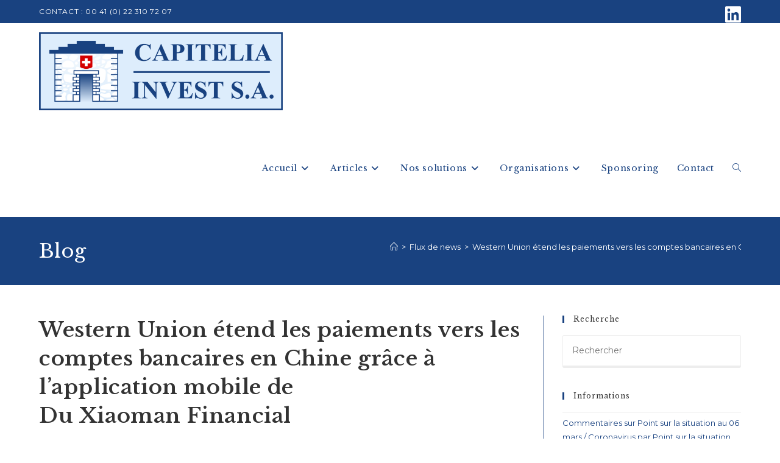

--- FILE ---
content_type: text/html; charset=UTF-8
request_url: https://capitelia.ch/western-union-etend-les-paiements-vers-les-comptes-bancaires-en-chine-grace-a-lapplication-mobile-de-du-xiaoman-financial/
body_size: 25999
content:
<!DOCTYPE html>
<html class="html" lang="fr-FR">
<head>
	<meta charset="UTF-8">
	<link rel="profile" href="https://gmpg.org/xfn/11">

	<meta name='robots' content='index, follow, max-image-preview:large, max-snippet:-1, max-video-preview:-1' />
<meta name="viewport" content="width=device-width, initial-scale=1">
	<!-- This site is optimized with the Yoast SEO plugin v26.8 - https://yoast.com/product/yoast-seo-wordpress/ -->
	<title>Gestion personalisée professionelle Suisse Agorithme</title>
	<meta name="description" content="Gestion personnalisée professionelle Suisse Agorithme" />
	<link rel="canonical" href="https://capitelia.ch/western-union-etend-les-paiements-vers-les-comptes-bancaires-en-chine-grace-a-lapplication-mobile-de-du-xiaoman-financial/" />
	<meta property="og:locale" content="fr_FR" />
	<meta property="og:type" content="article" />
	<meta property="og:title" content="Gestion personalisée professionelle Suisse Agorithme" />
	<meta property="og:description" content="Gestion personnalisée professionelle Suisse Agorithme" />
	<meta property="og:url" content="https://capitelia.ch/western-union-etend-les-paiements-vers-les-comptes-bancaires-en-chine-grace-a-lapplication-mobile-de-du-xiaoman-financial/" />
	<meta property="og:site_name" content="Capitelia Invest S.A." />
	<meta property="article:published_time" content="2020-01-11T00:52:19+00:00" />
	<meta property="og:image" content="https://mms.businesswire.com/media/20200110005293/en/694526/21/28427862_WU_Logo_BlackBox_RGB.jpg" />
	<meta name="author" content="Patrice Fabre" />
	<meta name="twitter:card" content="summary_large_image" />
	<meta name="twitter:label1" content="Écrit par" />
	<meta name="twitter:data1" content="Patrice Fabre" />
	<meta name="twitter:label2" content="Durée de lecture estimée" />
	<meta name="twitter:data2" content="5 minutes" />
	<script type="application/ld+json" class="yoast-schema-graph">{"@context":"https://schema.org","@graph":[{"@type":"Article","@id":"https://capitelia.ch/western-union-etend-les-paiements-vers-les-comptes-bancaires-en-chine-grace-a-lapplication-mobile-de-du-xiaoman-financial/#article","isPartOf":{"@id":"https://capitelia.ch/western-union-etend-les-paiements-vers-les-comptes-bancaires-en-chine-grace-a-lapplication-mobile-de-du-xiaoman-financial/"},"author":{"name":"Patrice Fabre","@id":"https://capitelia.ch/#/schema/person/28f380f2ace6d2f373092d2feffb20cf"},"headline":"Western Union étend les paiements vers les comptes bancaires en Chine grâce à l’application mobile de Du Xiaoman Financial","datePublished":"2020-01-11T00:52:19+00:00","mainEntityOfPage":{"@id":"https://capitelia.ch/western-union-etend-les-paiements-vers-les-comptes-bancaires-en-chine-grace-a-lapplication-mobile-de-du-xiaoman-financial/"},"wordCount":1115,"publisher":{"@id":"https://capitelia.ch/#organization"},"image":{"@id":"https://capitelia.ch/western-union-etend-les-paiements-vers-les-comptes-bancaires-en-chine-grace-a-lapplication-mobile-de-du-xiaoman-financial/#primaryimage"},"thumbnailUrl":"https://mms.businesswire.com/media/20200110005293/en/694526/21/28427862_WU_Logo_BlackBox_RGB.jpg","articleSection":["Flux de news"],"inLanguage":"fr-FR"},{"@type":"WebPage","@id":"https://capitelia.ch/western-union-etend-les-paiements-vers-les-comptes-bancaires-en-chine-grace-a-lapplication-mobile-de-du-xiaoman-financial/","url":"https://capitelia.ch/western-union-etend-les-paiements-vers-les-comptes-bancaires-en-chine-grace-a-lapplication-mobile-de-du-xiaoman-financial/","name":"Gestion personalisée professionelle Suisse Agorithme","isPartOf":{"@id":"https://capitelia.ch/#website"},"primaryImageOfPage":{"@id":"https://capitelia.ch/western-union-etend-les-paiements-vers-les-comptes-bancaires-en-chine-grace-a-lapplication-mobile-de-du-xiaoman-financial/#primaryimage"},"image":{"@id":"https://capitelia.ch/western-union-etend-les-paiements-vers-les-comptes-bancaires-en-chine-grace-a-lapplication-mobile-de-du-xiaoman-financial/#primaryimage"},"thumbnailUrl":"https://mms.businesswire.com/media/20200110005293/en/694526/21/28427862_WU_Logo_BlackBox_RGB.jpg","datePublished":"2020-01-11T00:52:19+00:00","description":"Gestion personnalisée professionelle Suisse Agorithme","breadcrumb":{"@id":"https://capitelia.ch/western-union-etend-les-paiements-vers-les-comptes-bancaires-en-chine-grace-a-lapplication-mobile-de-du-xiaoman-financial/#breadcrumb"},"inLanguage":"fr-FR","potentialAction":[{"@type":"ReadAction","target":["https://capitelia.ch/western-union-etend-les-paiements-vers-les-comptes-bancaires-en-chine-grace-a-lapplication-mobile-de-du-xiaoman-financial/"]}]},{"@type":"ImageObject","inLanguage":"fr-FR","@id":"https://capitelia.ch/western-union-etend-les-paiements-vers-les-comptes-bancaires-en-chine-grace-a-lapplication-mobile-de-du-xiaoman-financial/#primaryimage","url":"https://mms.businesswire.com/media/20200110005293/en/694526/21/28427862_WU_Logo_BlackBox_RGB.jpg","contentUrl":"https://mms.businesswire.com/media/20200110005293/en/694526/21/28427862_WU_Logo_BlackBox_RGB.jpg"},{"@type":"BreadcrumbList","@id":"https://capitelia.ch/western-union-etend-les-paiements-vers-les-comptes-bancaires-en-chine-grace-a-lapplication-mobile-de-du-xiaoman-financial/#breadcrumb","itemListElement":[{"@type":"ListItem","position":1,"name":"Accueil","item":"https://capitelia.ch/"},{"@type":"ListItem","position":2,"name":"Western Union étend les paiements vers les comptes bancaires en Chine grâce à l’application mobile de Du Xiaoman Financial"}]},{"@type":"WebSite","@id":"https://capitelia.ch/#website","url":"https://capitelia.ch/","name":"Capitelia Invest S.A.","description":"Gestion de Fortune","publisher":{"@id":"https://capitelia.ch/#organization"},"potentialAction":[{"@type":"SearchAction","target":{"@type":"EntryPoint","urlTemplate":"https://capitelia.ch/?s={search_term_string}"},"query-input":{"@type":"PropertyValueSpecification","valueRequired":true,"valueName":"search_term_string"}}],"inLanguage":"fr-FR"},{"@type":"Organization","@id":"https://capitelia.ch/#organization","name":"Capitelia Invest S.A.","url":"https://capitelia.ch/","logo":{"@type":"ImageObject","inLanguage":"fr-FR","@id":"https://capitelia.ch/#/schema/logo/image/","url":"https://capitelia.ch/wp-content/uploads/2020/06/Logo-Cap-.jpg","contentUrl":"https://capitelia.ch/wp-content/uploads/2020/06/Logo-Cap-.jpg","width":842,"height":261,"caption":"Capitelia Invest S.A."},"image":{"@id":"https://capitelia.ch/#/schema/logo/image/"},"sameAs":["https://www.linkedin.com/company/37235208"]},{"@type":"Person","@id":"https://capitelia.ch/#/schema/person/28f380f2ace6d2f373092d2feffb20cf","name":"Patrice Fabre","sameAs":["https://capitelia.ch"],"url":"https://capitelia.ch/author/admin/"}]}</script>
	<!-- / Yoast SEO plugin. -->


<link rel='dns-prefetch' href='//www.googletagmanager.com' />
<link rel='dns-prefetch' href='//fonts.googleapis.com' />
<link rel='dns-prefetch' href='//pagead2.googlesyndication.com' />
<link rel="alternate" type="application/rss+xml" title="Capitelia Invest S.A. &raquo; Flux" href="https://capitelia.ch/feed/" />
<link rel="alternate" type="application/rss+xml" title="Capitelia Invest S.A. &raquo; Flux des commentaires" href="https://capitelia.ch/comments/feed/" />
<link rel="alternate" title="oEmbed (JSON)" type="application/json+oembed" href="https://capitelia.ch/wp-json/oembed/1.0/embed?url=https%3A%2F%2Fcapitelia.ch%2Fwestern-union-etend-les-paiements-vers-les-comptes-bancaires-en-chine-grace-a-lapplication-mobile-de-du-xiaoman-financial%2F" />
<link rel="alternate" title="oEmbed (XML)" type="text/xml+oembed" href="https://capitelia.ch/wp-json/oembed/1.0/embed?url=https%3A%2F%2Fcapitelia.ch%2Fwestern-union-etend-les-paiements-vers-les-comptes-bancaires-en-chine-grace-a-lapplication-mobile-de-du-xiaoman-financial%2F&#038;format=xml" />
		<!-- This site uses the Google Analytics by MonsterInsights plugin v9.11.1 - Using Analytics tracking - https://www.monsterinsights.com/ -->
		<!-- Remarque : MonsterInsights n’est actuellement pas configuré sur ce site. Le propriétaire doit authentifier son compte Google Analytics dans les réglages de MonsterInsights.  -->
					<!-- No tracking code set -->
				<!-- / Google Analytics by MonsterInsights -->
		<style id='wp-img-auto-sizes-contain-inline-css'>
img:is([sizes=auto i],[sizes^="auto," i]){contain-intrinsic-size:3000px 1500px}
/*# sourceURL=wp-img-auto-sizes-contain-inline-css */
</style>
<link rel='stylesheet' id='ops-swiper-css' href='https://capitelia.ch/wp-content/plugins/ocean-posts-slider/assets/vendors/swiper/swiper-bundle.min.css?ver=fa28aee73949de1aba77a83896fa7718' media='all' />
<link rel='stylesheet' id='ops-styles-css' href='https://capitelia.ch/wp-content/plugins/ocean-posts-slider/assets/css/style.min.css?ver=fa28aee73949de1aba77a83896fa7718' media='all' />
<style id='wp-emoji-styles-inline-css'>

	img.wp-smiley, img.emoji {
		display: inline !important;
		border: none !important;
		box-shadow: none !important;
		height: 1em !important;
		width: 1em !important;
		margin: 0 0.07em !important;
		vertical-align: -0.1em !important;
		background: none !important;
		padding: 0 !important;
	}
/*# sourceURL=wp-emoji-styles-inline-css */
</style>
<link rel='stylesheet' id='wp-block-library-css' href='https://capitelia.ch/wp-includes/css/dist/block-library/style.min.css?ver=fa28aee73949de1aba77a83896fa7718' media='all' />
<style id='wp-block-library-theme-inline-css'>
.wp-block-audio :where(figcaption){color:#555;font-size:13px;text-align:center}.is-dark-theme .wp-block-audio :where(figcaption){color:#ffffffa6}.wp-block-audio{margin:0 0 1em}.wp-block-code{border:1px solid #ccc;border-radius:4px;font-family:Menlo,Consolas,monaco,monospace;padding:.8em 1em}.wp-block-embed :where(figcaption){color:#555;font-size:13px;text-align:center}.is-dark-theme .wp-block-embed :where(figcaption){color:#ffffffa6}.wp-block-embed{margin:0 0 1em}.blocks-gallery-caption{color:#555;font-size:13px;text-align:center}.is-dark-theme .blocks-gallery-caption{color:#ffffffa6}:root :where(.wp-block-image figcaption){color:#555;font-size:13px;text-align:center}.is-dark-theme :root :where(.wp-block-image figcaption){color:#ffffffa6}.wp-block-image{margin:0 0 1em}.wp-block-pullquote{border-bottom:4px solid;border-top:4px solid;color:currentColor;margin-bottom:1.75em}.wp-block-pullquote :where(cite),.wp-block-pullquote :where(footer),.wp-block-pullquote__citation{color:currentColor;font-size:.8125em;font-style:normal;text-transform:uppercase}.wp-block-quote{border-left:.25em solid;margin:0 0 1.75em;padding-left:1em}.wp-block-quote cite,.wp-block-quote footer{color:currentColor;font-size:.8125em;font-style:normal;position:relative}.wp-block-quote:where(.has-text-align-right){border-left:none;border-right:.25em solid;padding-left:0;padding-right:1em}.wp-block-quote:where(.has-text-align-center){border:none;padding-left:0}.wp-block-quote.is-large,.wp-block-quote.is-style-large,.wp-block-quote:where(.is-style-plain){border:none}.wp-block-search .wp-block-search__label{font-weight:700}.wp-block-search__button{border:1px solid #ccc;padding:.375em .625em}:where(.wp-block-group.has-background){padding:1.25em 2.375em}.wp-block-separator.has-css-opacity{opacity:.4}.wp-block-separator{border:none;border-bottom:2px solid;margin-left:auto;margin-right:auto}.wp-block-separator.has-alpha-channel-opacity{opacity:1}.wp-block-separator:not(.is-style-wide):not(.is-style-dots){width:100px}.wp-block-separator.has-background:not(.is-style-dots){border-bottom:none;height:1px}.wp-block-separator.has-background:not(.is-style-wide):not(.is-style-dots){height:2px}.wp-block-table{margin:0 0 1em}.wp-block-table td,.wp-block-table th{word-break:normal}.wp-block-table :where(figcaption){color:#555;font-size:13px;text-align:center}.is-dark-theme .wp-block-table :where(figcaption){color:#ffffffa6}.wp-block-video :where(figcaption){color:#555;font-size:13px;text-align:center}.is-dark-theme .wp-block-video :where(figcaption){color:#ffffffa6}.wp-block-video{margin:0 0 1em}:root :where(.wp-block-template-part.has-background){margin-bottom:0;margin-top:0;padding:1.25em 2.375em}
/*# sourceURL=/wp-includes/css/dist/block-library/theme.min.css */
</style>
<style id='classic-theme-styles-inline-css'>
/*! This file is auto-generated */
.wp-block-button__link{color:#fff;background-color:#32373c;border-radius:9999px;box-shadow:none;text-decoration:none;padding:calc(.667em + 2px) calc(1.333em + 2px);font-size:1.125em}.wp-block-file__button{background:#32373c;color:#fff;text-decoration:none}
/*# sourceURL=/wp-includes/css/classic-themes.min.css */
</style>
<style id='global-styles-inline-css'>
:root{--wp--preset--aspect-ratio--square: 1;--wp--preset--aspect-ratio--4-3: 4/3;--wp--preset--aspect-ratio--3-4: 3/4;--wp--preset--aspect-ratio--3-2: 3/2;--wp--preset--aspect-ratio--2-3: 2/3;--wp--preset--aspect-ratio--16-9: 16/9;--wp--preset--aspect-ratio--9-16: 9/16;--wp--preset--color--black: #000000;--wp--preset--color--cyan-bluish-gray: #abb8c3;--wp--preset--color--white: #ffffff;--wp--preset--color--pale-pink: #f78da7;--wp--preset--color--vivid-red: #cf2e2e;--wp--preset--color--luminous-vivid-orange: #ff6900;--wp--preset--color--luminous-vivid-amber: #fcb900;--wp--preset--color--light-green-cyan: #7bdcb5;--wp--preset--color--vivid-green-cyan: #00d084;--wp--preset--color--pale-cyan-blue: #8ed1fc;--wp--preset--color--vivid-cyan-blue: #0693e3;--wp--preset--color--vivid-purple: #9b51e0;--wp--preset--gradient--vivid-cyan-blue-to-vivid-purple: linear-gradient(135deg,rgb(6,147,227) 0%,rgb(155,81,224) 100%);--wp--preset--gradient--light-green-cyan-to-vivid-green-cyan: linear-gradient(135deg,rgb(122,220,180) 0%,rgb(0,208,130) 100%);--wp--preset--gradient--luminous-vivid-amber-to-luminous-vivid-orange: linear-gradient(135deg,rgb(252,185,0) 0%,rgb(255,105,0) 100%);--wp--preset--gradient--luminous-vivid-orange-to-vivid-red: linear-gradient(135deg,rgb(255,105,0) 0%,rgb(207,46,46) 100%);--wp--preset--gradient--very-light-gray-to-cyan-bluish-gray: linear-gradient(135deg,rgb(238,238,238) 0%,rgb(169,184,195) 100%);--wp--preset--gradient--cool-to-warm-spectrum: linear-gradient(135deg,rgb(74,234,220) 0%,rgb(151,120,209) 20%,rgb(207,42,186) 40%,rgb(238,44,130) 60%,rgb(251,105,98) 80%,rgb(254,248,76) 100%);--wp--preset--gradient--blush-light-purple: linear-gradient(135deg,rgb(255,206,236) 0%,rgb(152,150,240) 100%);--wp--preset--gradient--blush-bordeaux: linear-gradient(135deg,rgb(254,205,165) 0%,rgb(254,45,45) 50%,rgb(107,0,62) 100%);--wp--preset--gradient--luminous-dusk: linear-gradient(135deg,rgb(255,203,112) 0%,rgb(199,81,192) 50%,rgb(65,88,208) 100%);--wp--preset--gradient--pale-ocean: linear-gradient(135deg,rgb(255,245,203) 0%,rgb(182,227,212) 50%,rgb(51,167,181) 100%);--wp--preset--gradient--electric-grass: linear-gradient(135deg,rgb(202,248,128) 0%,rgb(113,206,126) 100%);--wp--preset--gradient--midnight: linear-gradient(135deg,rgb(2,3,129) 0%,rgb(40,116,252) 100%);--wp--preset--font-size--small: 13px;--wp--preset--font-size--medium: 20px;--wp--preset--font-size--large: 36px;--wp--preset--font-size--x-large: 42px;--wp--preset--spacing--20: 0.44rem;--wp--preset--spacing--30: 0.67rem;--wp--preset--spacing--40: 1rem;--wp--preset--spacing--50: 1.5rem;--wp--preset--spacing--60: 2.25rem;--wp--preset--spacing--70: 3.38rem;--wp--preset--spacing--80: 5.06rem;--wp--preset--shadow--natural: 6px 6px 9px rgba(0, 0, 0, 0.2);--wp--preset--shadow--deep: 12px 12px 50px rgba(0, 0, 0, 0.4);--wp--preset--shadow--sharp: 6px 6px 0px rgba(0, 0, 0, 0.2);--wp--preset--shadow--outlined: 6px 6px 0px -3px rgb(255, 255, 255), 6px 6px rgb(0, 0, 0);--wp--preset--shadow--crisp: 6px 6px 0px rgb(0, 0, 0);}:where(.is-layout-flex){gap: 0.5em;}:where(.is-layout-grid){gap: 0.5em;}body .is-layout-flex{display: flex;}.is-layout-flex{flex-wrap: wrap;align-items: center;}.is-layout-flex > :is(*, div){margin: 0;}body .is-layout-grid{display: grid;}.is-layout-grid > :is(*, div){margin: 0;}:where(.wp-block-columns.is-layout-flex){gap: 2em;}:where(.wp-block-columns.is-layout-grid){gap: 2em;}:where(.wp-block-post-template.is-layout-flex){gap: 1.25em;}:where(.wp-block-post-template.is-layout-grid){gap: 1.25em;}.has-black-color{color: var(--wp--preset--color--black) !important;}.has-cyan-bluish-gray-color{color: var(--wp--preset--color--cyan-bluish-gray) !important;}.has-white-color{color: var(--wp--preset--color--white) !important;}.has-pale-pink-color{color: var(--wp--preset--color--pale-pink) !important;}.has-vivid-red-color{color: var(--wp--preset--color--vivid-red) !important;}.has-luminous-vivid-orange-color{color: var(--wp--preset--color--luminous-vivid-orange) !important;}.has-luminous-vivid-amber-color{color: var(--wp--preset--color--luminous-vivid-amber) !important;}.has-light-green-cyan-color{color: var(--wp--preset--color--light-green-cyan) !important;}.has-vivid-green-cyan-color{color: var(--wp--preset--color--vivid-green-cyan) !important;}.has-pale-cyan-blue-color{color: var(--wp--preset--color--pale-cyan-blue) !important;}.has-vivid-cyan-blue-color{color: var(--wp--preset--color--vivid-cyan-blue) !important;}.has-vivid-purple-color{color: var(--wp--preset--color--vivid-purple) !important;}.has-black-background-color{background-color: var(--wp--preset--color--black) !important;}.has-cyan-bluish-gray-background-color{background-color: var(--wp--preset--color--cyan-bluish-gray) !important;}.has-white-background-color{background-color: var(--wp--preset--color--white) !important;}.has-pale-pink-background-color{background-color: var(--wp--preset--color--pale-pink) !important;}.has-vivid-red-background-color{background-color: var(--wp--preset--color--vivid-red) !important;}.has-luminous-vivid-orange-background-color{background-color: var(--wp--preset--color--luminous-vivid-orange) !important;}.has-luminous-vivid-amber-background-color{background-color: var(--wp--preset--color--luminous-vivid-amber) !important;}.has-light-green-cyan-background-color{background-color: var(--wp--preset--color--light-green-cyan) !important;}.has-vivid-green-cyan-background-color{background-color: var(--wp--preset--color--vivid-green-cyan) !important;}.has-pale-cyan-blue-background-color{background-color: var(--wp--preset--color--pale-cyan-blue) !important;}.has-vivid-cyan-blue-background-color{background-color: var(--wp--preset--color--vivid-cyan-blue) !important;}.has-vivid-purple-background-color{background-color: var(--wp--preset--color--vivid-purple) !important;}.has-black-border-color{border-color: var(--wp--preset--color--black) !important;}.has-cyan-bluish-gray-border-color{border-color: var(--wp--preset--color--cyan-bluish-gray) !important;}.has-white-border-color{border-color: var(--wp--preset--color--white) !important;}.has-pale-pink-border-color{border-color: var(--wp--preset--color--pale-pink) !important;}.has-vivid-red-border-color{border-color: var(--wp--preset--color--vivid-red) !important;}.has-luminous-vivid-orange-border-color{border-color: var(--wp--preset--color--luminous-vivid-orange) !important;}.has-luminous-vivid-amber-border-color{border-color: var(--wp--preset--color--luminous-vivid-amber) !important;}.has-light-green-cyan-border-color{border-color: var(--wp--preset--color--light-green-cyan) !important;}.has-vivid-green-cyan-border-color{border-color: var(--wp--preset--color--vivid-green-cyan) !important;}.has-pale-cyan-blue-border-color{border-color: var(--wp--preset--color--pale-cyan-blue) !important;}.has-vivid-cyan-blue-border-color{border-color: var(--wp--preset--color--vivid-cyan-blue) !important;}.has-vivid-purple-border-color{border-color: var(--wp--preset--color--vivid-purple) !important;}.has-vivid-cyan-blue-to-vivid-purple-gradient-background{background: var(--wp--preset--gradient--vivid-cyan-blue-to-vivid-purple) !important;}.has-light-green-cyan-to-vivid-green-cyan-gradient-background{background: var(--wp--preset--gradient--light-green-cyan-to-vivid-green-cyan) !important;}.has-luminous-vivid-amber-to-luminous-vivid-orange-gradient-background{background: var(--wp--preset--gradient--luminous-vivid-amber-to-luminous-vivid-orange) !important;}.has-luminous-vivid-orange-to-vivid-red-gradient-background{background: var(--wp--preset--gradient--luminous-vivid-orange-to-vivid-red) !important;}.has-very-light-gray-to-cyan-bluish-gray-gradient-background{background: var(--wp--preset--gradient--very-light-gray-to-cyan-bluish-gray) !important;}.has-cool-to-warm-spectrum-gradient-background{background: var(--wp--preset--gradient--cool-to-warm-spectrum) !important;}.has-blush-light-purple-gradient-background{background: var(--wp--preset--gradient--blush-light-purple) !important;}.has-blush-bordeaux-gradient-background{background: var(--wp--preset--gradient--blush-bordeaux) !important;}.has-luminous-dusk-gradient-background{background: var(--wp--preset--gradient--luminous-dusk) !important;}.has-pale-ocean-gradient-background{background: var(--wp--preset--gradient--pale-ocean) !important;}.has-electric-grass-gradient-background{background: var(--wp--preset--gradient--electric-grass) !important;}.has-midnight-gradient-background{background: var(--wp--preset--gradient--midnight) !important;}.has-small-font-size{font-size: var(--wp--preset--font-size--small) !important;}.has-medium-font-size{font-size: var(--wp--preset--font-size--medium) !important;}.has-large-font-size{font-size: var(--wp--preset--font-size--large) !important;}.has-x-large-font-size{font-size: var(--wp--preset--font-size--x-large) !important;}
:where(.wp-block-post-template.is-layout-flex){gap: 1.25em;}:where(.wp-block-post-template.is-layout-grid){gap: 1.25em;}
:where(.wp-block-term-template.is-layout-flex){gap: 1.25em;}:where(.wp-block-term-template.is-layout-grid){gap: 1.25em;}
:where(.wp-block-columns.is-layout-flex){gap: 2em;}:where(.wp-block-columns.is-layout-grid){gap: 2em;}
:root :where(.wp-block-pullquote){font-size: 1.5em;line-height: 1.6;}
/*# sourceURL=global-styles-inline-css */
</style>
<link rel='stylesheet' id='fvp-frontend-css' href='https://capitelia.ch/wp-content/plugins/featured-video-plus/styles/frontend.css?ver=2.3.3' media='all' />
<link rel='stylesheet' id='font-awesome-css' href='https://capitelia.ch/wp-content/themes/oceanwp/assets/fonts/fontawesome/css/all.min.css?ver=6.7.2' media='all' />
<link rel='stylesheet' id='simple-line-icons-css' href='https://capitelia.ch/wp-content/themes/oceanwp/assets/css/third/simple-line-icons.min.css?ver=2.4.0' media='all' />
<link rel='stylesheet' id='oceanwp-style-css' href='https://capitelia.ch/wp-content/themes/oceanwp/assets/css/style.min.css?ver=4.1.4' media='all' />
<style id='oceanwp-style-inline-css'>
div.wpforms-container-full .wpforms-form input[type=submit]:hover,
			div.wpforms-container-full .wpforms-form input[type=submit]:focus,
			div.wpforms-container-full .wpforms-form input[type=submit]:active,
			div.wpforms-container-full .wpforms-form button[type=submit]:hover,
			div.wpforms-container-full .wpforms-form button[type=submit]:focus,
			div.wpforms-container-full .wpforms-form button[type=submit]:active,
			div.wpforms-container-full .wpforms-form .wpforms-page-button:hover,
			div.wpforms-container-full .wpforms-form .wpforms-page-button:active,
			div.wpforms-container-full .wpforms-form .wpforms-page-button:focus {
				border: none;
			}
/*# sourceURL=oceanwp-style-inline-css */
</style>
<link rel='stylesheet' id='oceanwp-google-font-montserrat-css' href='//fonts.googleapis.com/css?family=Montserrat%3A100%2C200%2C300%2C400%2C500%2C600%2C700%2C800%2C900%2C100i%2C200i%2C300i%2C400i%2C500i%2C600i%2C700i%2C800i%2C900i&#038;subset=latin&#038;display=swap&#038;ver=6.9' media='all' />
<link rel='stylesheet' id='oceanwp-google-font-libre-baskerville-css' href='//fonts.googleapis.com/css?family=Libre+Baskerville%3A100%2C200%2C300%2C400%2C500%2C600%2C700%2C800%2C900%2C100i%2C200i%2C300i%2C400i%2C500i%2C600i%2C700i%2C800i%2C900i&#038;subset=latin&#038;display=swap&#038;ver=6.9' media='all' />
<link rel='stylesheet' id='recent-posts-widget-with-thumbnails-public-style-css' href='https://capitelia.ch/wp-content/plugins/recent-posts-widget-with-thumbnails/public.css?ver=7.1.1' media='all' />
<link rel='stylesheet' id='ekit-widget-styles-css' href='https://capitelia.ch/wp-content/plugins/elementskit-lite/widgets/init/assets/css/widget-styles.css?ver=3.7.8' media='all' />
<link rel='stylesheet' id='ekit-responsive-css' href='https://capitelia.ch/wp-content/plugins/elementskit-lite/widgets/init/assets/css/responsive.css?ver=3.7.8' media='all' />
<link rel='stylesheet' id='oe-widgets-style-css' href='https://capitelia.ch/wp-content/plugins/ocean-extra/assets/css/widgets.css?ver=fa28aee73949de1aba77a83896fa7718' media='all' />
<link rel='stylesheet' id='ow-perfect-scrollbar-css' href='https://capitelia.ch/wp-content/themes/oceanwp/assets/css/third/perfect-scrollbar.css?ver=1.5.0' media='all' />
<link rel='stylesheet' id='omw-styles-css' href='https://capitelia.ch/wp-content/plugins/ocean-modal-window/assets/css/style.min.css?ver=fa28aee73949de1aba77a83896fa7718' media='all' />
<link rel='stylesheet' id='oss-social-share-style-css' href='https://capitelia.ch/wp-content/plugins/ocean-social-sharing/assets/css/style.min.css?ver=fa28aee73949de1aba77a83896fa7718' media='all' />
<script src="https://capitelia.ch/wp-includes/js/jquery/jquery.min.js?ver=3.7.1" id="jquery-core-js"></script>
<script src="https://capitelia.ch/wp-includes/js/jquery/jquery-migrate.min.js?ver=3.4.1" id="jquery-migrate-js"></script>
<script src="https://capitelia.ch/wp-content/plugins/featured-video-plus/js/jquery.fitvids.min.js?ver=master-2015-08" id="jquery.fitvids-js"></script>
<script id="fvp-frontend-js-extra">
var fvpdata = {"ajaxurl":"https://capitelia.ch/wp-admin/admin-ajax.php","nonce":"4195712061","fitvids":"1","dynamic":"","overlay":"","opacity":"0.75","color":"b","width":"640"};
//# sourceURL=fvp-frontend-js-extra
</script>
<script src="https://capitelia.ch/wp-content/plugins/featured-video-plus/js/frontend.min.js?ver=2.3.3" id="fvp-frontend-js"></script>

<!-- Extrait de code de la balise Google (gtag.js) ajouté par Site Kit -->
<!-- Extrait Google Analytics ajouté par Site Kit -->
<script src="https://www.googletagmanager.com/gtag/js?id=G-096X96G4S5" id="google_gtagjs-js" async></script>
<script id="google_gtagjs-js-after">
window.dataLayer = window.dataLayer || [];function gtag(){dataLayer.push(arguments);}
gtag("set","linker",{"domains":["capitelia.ch"]});
gtag("js", new Date());
gtag("set", "developer_id.dZTNiMT", true);
gtag("config", "G-096X96G4S5");
//# sourceURL=google_gtagjs-js-after
</script>
<link rel="https://api.w.org/" href="https://capitelia.ch/wp-json/" /><link rel="alternate" title="JSON" type="application/json" href="https://capitelia.ch/wp-json/wp/v2/posts/1671" /><link rel="EditURI" type="application/rsd+xml" title="RSD" href="https://capitelia.ch/xmlrpc.php?rsd" />
<meta name="generator" content="Site Kit by Google 1.170.0" />
<!-- Balises Meta Google AdSense ajoutées par Site Kit -->
<meta name="google-adsense-platform-account" content="ca-host-pub-2644536267352236">
<meta name="google-adsense-platform-domain" content="sitekit.withgoogle.com">
<!-- Fin des balises Meta End Google AdSense ajoutées par Site Kit -->
<meta name="generator" content="Elementor 3.34.2; features: additional_custom_breakpoints; settings: css_print_method-external, google_font-enabled, font_display-auto">
			<style>
				.e-con.e-parent:nth-of-type(n+4):not(.e-lazyloaded):not(.e-no-lazyload),
				.e-con.e-parent:nth-of-type(n+4):not(.e-lazyloaded):not(.e-no-lazyload) * {
					background-image: none !important;
				}
				@media screen and (max-height: 1024px) {
					.e-con.e-parent:nth-of-type(n+3):not(.e-lazyloaded):not(.e-no-lazyload),
					.e-con.e-parent:nth-of-type(n+3):not(.e-lazyloaded):not(.e-no-lazyload) * {
						background-image: none !important;
					}
				}
				@media screen and (max-height: 640px) {
					.e-con.e-parent:nth-of-type(n+2):not(.e-lazyloaded):not(.e-no-lazyload),
					.e-con.e-parent:nth-of-type(n+2):not(.e-lazyloaded):not(.e-no-lazyload) * {
						background-image: none !important;
					}
				}
			</style>
			
<!-- Extrait Google AdSense ajouté par Site Kit -->
<script async src="https://pagead2.googlesyndication.com/pagead/js/adsbygoogle.js?client=ca-pub-3931328685704861&amp;host=ca-host-pub-2644536267352236" crossorigin="anonymous"></script>

<!-- End Google AdSense snippet added by Site Kit -->
<!-- Global site tag (gtag.js) - Google Analytics -->
<script async src="https://www.googletagmanager.com/gtag/js?id=UA-142852226-1"></script>
<script>
  window.dataLayer = window.dataLayer || [];
  function gtag(){dataLayer.push(arguments);}
  gtag('js', new Date());

  gtag('config', 'UA-142852226-1');
</script>

<!-- Global site tag (gtag.js) - Google Analytics -->
<script async src="https://www.googletagmanager.com/gtag/js?id=UA-142856275-1"></script>
<script>
  window.dataLayer = window.dataLayer || [];
  function gtag(){dataLayer.push(arguments);}
  gtag('js', new Date());

  gtag('config', 'UA-142856275-1');
</script>

<link rel="icon" href="https://capitelia.ch/wp-content/uploads/2015/04/cropped-Pins-Suisse-Luxembourg-1-32x32.jpg" sizes="32x32" />
<link rel="icon" href="https://capitelia.ch/wp-content/uploads/2015/04/cropped-Pins-Suisse-Luxembourg-1-192x192.jpg" sizes="192x192" />
<link rel="apple-touch-icon" href="https://capitelia.ch/wp-content/uploads/2015/04/cropped-Pins-Suisse-Luxembourg-1-180x180.jpg" />
<meta name="msapplication-TileImage" content="https://capitelia.ch/wp-content/uploads/2015/04/cropped-Pins-Suisse-Luxembourg-1-270x270.jpg" />
		<style id="wp-custom-css">
			/* Margin top for the counter title of the home page */.elementor-widget-counter.counter-title .elementor-counter-title{margin-top:10px}/* Style select */form select{border-width:1px 1px 4px 1px;border-color:#ededed;height:54px;margin-top:3px}/* Loader in contact form */div.wpcf7 img.ajax-loader{display:block}/* Boxes in the Practice Areas page */.elementor-widget-image-box.areas-box .elementor-image-box-content{padding:20px}.elementor-widget-image-box.areas-box .elementor-image-box-content h3{margin-top:0}/* Boxes in the Attorneys page */.attorneys-boxes .elementor-widget-image-box,.attorneys-boxes .elementor-widget-divider{margin-bottom:10px}.attorneys-boxes .elementor-image-box-title{margin-bottom:4px}/* Buttons in the footer */#footer-widgets .footer-box .footer-btn{display:inline-block;font-size:12px;line-height:1;color:#cca876;border:1px solid #202326;border-radius:3px;padding:12px 15px;text-transform:uppercase;letter-spacing:1px}#footer-widgets .footer-box .footer-btn.first{margin-right:15px}#footer-widgets .footer-box .footer-btn:hover{background-color:#202326;color:#fff}/* Margin li contact info in the footer */#footer-widgets .contact-info-widget li{margin:0 0 14px}/* MailChimp input color in the footer */#footer-widgets .oceanwp-newsletter-form-wrap input[type="email"]{color:#a0a8b1}/* Responsive */@media (max-width:767px){.elementor-element.custom-icon-boxes .elementor-widget-container{margin:0}}		</style>
		<!-- OceanWP CSS -->
<style type="text/css">
/* Colors */a:hover,a.light:hover,.theme-heading .text::before,.theme-heading .text::after,#top-bar-content >a:hover,#top-bar-social li.oceanwp-email a:hover,#site-navigation-wrap .dropdown-menu >li >a:hover,#site-header.medium-header #medium-searchform button:hover,.oceanwp-mobile-menu-icon a:hover,.blog-entry.post .blog-entry-header .entry-title a:hover,.blog-entry.post .blog-entry-readmore a:hover,.blog-entry.thumbnail-entry .blog-entry-category a,ul.meta li a:hover,.dropcap,.single nav.post-navigation .nav-links .title,body .related-post-title a:hover,body #wp-calendar caption,body .contact-info-widget.default i,body .contact-info-widget.big-icons i,body .custom-links-widget .oceanwp-custom-links li a:hover,body .custom-links-widget .oceanwp-custom-links li a:hover:before,body .posts-thumbnails-widget li a:hover,body .social-widget li.oceanwp-email a:hover,.comment-author .comment-meta .comment-reply-link,#respond #cancel-comment-reply-link:hover,#footer-widgets .footer-box a:hover,#footer-bottom a:hover,#footer-bottom #footer-bottom-menu a:hover,.sidr a:hover,.sidr-class-dropdown-toggle:hover,.sidr-class-menu-item-has-children.active >a,.sidr-class-menu-item-has-children.active >a >.sidr-class-dropdown-toggle,input[type=checkbox]:checked:before,.oceanwp-post-list.one .oceanwp-post-category:hover,.oceanwp-post-list.one .oceanwp-post-category:hover a,.oceanwp-post-list.two .slick-arrow:hover,.oceanwp-post-list.two article:hover .oceanwp-post-category,.oceanwp-post-list.two article:hover .oceanwp-post-category a{color:#194280}.single nav.post-navigation .nav-links .title .owp-icon use,.blog-entry.post .blog-entry-readmore a:hover .owp-icon use,body .contact-info-widget.default .owp-icon use,body .contact-info-widget.big-icons .owp-icon use{stroke:#194280}input[type="button"],input[type="reset"],input[type="submit"],button[type="submit"],.button,#site-navigation-wrap .dropdown-menu >li.btn >a >span,.thumbnail:hover i,.thumbnail:hover .link-post-svg-icon,.post-quote-content,.omw-modal .omw-close-modal,body .contact-info-widget.big-icons li:hover i,body .contact-info-widget.big-icons li:hover .owp-icon,body div.wpforms-container-full .wpforms-form input[type=submit],body div.wpforms-container-full .wpforms-form button[type=submit],body div.wpforms-container-full .wpforms-form .wpforms-page-button,.woocommerce-cart .wp-element-button,.woocommerce-checkout .wp-element-button,.wp-block-button__link,.oceanwp-post-list.one .readmore:hover,.oceanwp-post-list.one .oceanwp-post-category,.oceanwp-post-list.two .oceanwp-post-category,.oceanwp-post-list.two article:hover .slide-overlay-wrap{background-color:#194280}.widget-title{border-color:#194280}blockquote{border-color:#194280}.wp-block-quote{border-color:#194280}#searchform-dropdown{border-color:#194280}.dropdown-menu .sub-menu{border-color:#194280}.blog-entry.large-entry .blog-entry-readmore a:hover{border-color:#194280}.oceanwp-newsletter-form-wrap input[type="email"]:focus{border-color:#194280}.social-widget li.oceanwp-email a:hover{border-color:#194280}#respond #cancel-comment-reply-link:hover{border-color:#194280}body .contact-info-widget.big-icons li:hover i{border-color:#194280}body .contact-info-widget.big-icons li:hover .owp-icon{border-color:#194280}#footer-widgets .oceanwp-newsletter-form-wrap input[type="email"]:focus{border-color:#194280}.oceanwp-post-list.one .readmore:hover{border-color:#194280}input[type="button"]:hover,input[type="reset"]:hover,input[type="submit"]:hover,button[type="submit"]:hover,input[type="button"]:focus,input[type="reset"]:focus,input[type="submit"]:focus,button[type="submit"]:focus,.button:hover,.button:focus,#site-navigation-wrap .dropdown-menu >li.btn >a:hover >span,.post-quote-author,.omw-modal .omw-close-modal:hover,body div.wpforms-container-full .wpforms-form input[type=submit]:hover,body div.wpforms-container-full .wpforms-form button[type=submit]:hover,body div.wpforms-container-full .wpforms-form .wpforms-page-button:hover,.woocommerce-cart .wp-element-button:hover,.woocommerce-checkout .wp-element-button:hover,.wp-block-button__link:hover{background-color:#194280}table th,table td,hr,.content-area,body.content-left-sidebar #content-wrap .content-area,.content-left-sidebar .content-area,#top-bar-wrap,#site-header,#site-header.top-header #search-toggle,.dropdown-menu ul li,.centered-minimal-page-header,.blog-entry.post,.blog-entry.grid-entry .blog-entry-inner,.blog-entry.thumbnail-entry .blog-entry-bottom,.single-post .entry-title,.single .entry-share-wrap .entry-share,.single .entry-share,.single .entry-share ul li a,.single nav.post-navigation,.single nav.post-navigation .nav-links .nav-previous,#author-bio,#author-bio .author-bio-avatar,#author-bio .author-bio-social li a,#related-posts,#comments,.comment-body,#respond #cancel-comment-reply-link,#blog-entries .type-page,.page-numbers a,.page-numbers span:not(.elementor-screen-only),.page-links span,body #wp-calendar caption,body #wp-calendar th,body #wp-calendar tbody,body .contact-info-widget.default i,body .contact-info-widget.big-icons i,body .contact-info-widget.big-icons .owp-icon,body .contact-info-widget.default .owp-icon,body .posts-thumbnails-widget li,body .tagcloud a{border-color:#194280}a{color:#194280}a .owp-icon use{stroke:#194280}a:hover{color:#d40000}a:hover .owp-icon use{stroke:#d40000}body .theme-button,body input[type="submit"],body button[type="submit"],body button,body .button,body div.wpforms-container-full .wpforms-form input[type=submit],body div.wpforms-container-full .wpforms-form button[type=submit],body div.wpforms-container-full .wpforms-form .wpforms-page-button,.woocommerce-cart .wp-element-button,.woocommerce-checkout .wp-element-button,.wp-block-button__link{background-color:#194280}body .theme-button:hover,body input[type="submit"]:hover,body button[type="submit"]:hover,body button:hover,body .button:hover,body div.wpforms-container-full .wpforms-form input[type=submit]:hover,body div.wpforms-container-full .wpforms-form input[type=submit]:active,body div.wpforms-container-full .wpforms-form button[type=submit]:hover,body div.wpforms-container-full .wpforms-form button[type=submit]:active,body div.wpforms-container-full .wpforms-form .wpforms-page-button:hover,body div.wpforms-container-full .wpforms-form .wpforms-page-button:active,.woocommerce-cart .wp-element-button:hover,.woocommerce-checkout .wp-element-button:hover,.wp-block-button__link:hover{background-color:#00337f}body .theme-button,body input[type="submit"],body button[type="submit"],body button,body .button,body div.wpforms-container-full .wpforms-form input[type=submit],body div.wpforms-container-full .wpforms-form button[type=submit],body div.wpforms-container-full .wpforms-form .wpforms-page-button,.woocommerce-cart .wp-element-button,.woocommerce-checkout .wp-element-button,.wp-block-button__link{border-color:#ffffff}body .theme-button:hover,body input[type="submit"]:hover,body button[type="submit"]:hover,body button:hover,body .button:hover,body div.wpforms-container-full .wpforms-form input[type=submit]:hover,body div.wpforms-container-full .wpforms-form input[type=submit]:active,body div.wpforms-container-full .wpforms-form button[type=submit]:hover,body div.wpforms-container-full .wpforms-form button[type=submit]:active,body div.wpforms-container-full .wpforms-form .wpforms-page-button:hover,body div.wpforms-container-full .wpforms-form .wpforms-page-button:active,.woocommerce-cart .wp-element-button:hover,.woocommerce-checkout .wp-element-button:hover,.wp-block-button__link:hover{border-color:#ffffff}form input[type="text"],form input[type="password"],form input[type="email"],form input[type="url"],form input[type="date"],form input[type="month"],form input[type="time"],form input[type="datetime"],form input[type="datetime-local"],form input[type="week"],form input[type="number"],form input[type="search"],form input[type="tel"],form input[type="color"],form select,form textarea,.select2-container .select2-choice,.woocommerce .woocommerce-checkout .select2-container--default .select2-selection--single{border-color:#ededed}body div.wpforms-container-full .wpforms-form input[type=date],body div.wpforms-container-full .wpforms-form input[type=datetime],body div.wpforms-container-full .wpforms-form input[type=datetime-local],body div.wpforms-container-full .wpforms-form input[type=email],body div.wpforms-container-full .wpforms-form input[type=month],body div.wpforms-container-full .wpforms-form input[type=number],body div.wpforms-container-full .wpforms-form input[type=password],body div.wpforms-container-full .wpforms-form input[type=range],body div.wpforms-container-full .wpforms-form input[type=search],body div.wpforms-container-full .wpforms-form input[type=tel],body div.wpforms-container-full .wpforms-form input[type=text],body div.wpforms-container-full .wpforms-form input[type=time],body div.wpforms-container-full .wpforms-form input[type=url],body div.wpforms-container-full .wpforms-form input[type=week],body div.wpforms-container-full .wpforms-form select,body div.wpforms-container-full .wpforms-form textarea{border-color:#ededed}form input[type="text"]:focus,form input[type="password"]:focus,form input[type="email"]:focus,form input[type="tel"]:focus,form input[type="url"]:focus,form input[type="search"]:focus,form textarea:focus,.select2-drop-active,.select2-dropdown-open.select2-drop-above .select2-choice,.select2-dropdown-open.select2-drop-above .select2-choices,.select2-drop.select2-drop-above.select2-drop-active,.select2-container-active .select2-choice,.select2-container-active .select2-choices{border-color:#e0e0e0}body div.wpforms-container-full .wpforms-form input:focus,body div.wpforms-container-full .wpforms-form textarea:focus,body div.wpforms-container-full .wpforms-form select:focus{border-color:#e0e0e0}form input[type="text"],form input[type="password"],form input[type="email"],form input[type="url"],form input[type="date"],form input[type="month"],form input[type="time"],form input[type="datetime"],form input[type="datetime-local"],form input[type="week"],form input[type="number"],form input[type="search"],form input[type="tel"],form input[type="color"],form select,form textarea,.woocommerce .woocommerce-checkout .select2-container--default .select2-selection--single{background-color:#ffffff}body div.wpforms-container-full .wpforms-form input[type=date],body div.wpforms-container-full .wpforms-form input[type=datetime],body div.wpforms-container-full .wpforms-form input[type=datetime-local],body div.wpforms-container-full .wpforms-form input[type=email],body div.wpforms-container-full .wpforms-form input[type=month],body div.wpforms-container-full .wpforms-form input[type=number],body div.wpforms-container-full .wpforms-form input[type=password],body div.wpforms-container-full .wpforms-form input[type=range],body div.wpforms-container-full .wpforms-form input[type=search],body div.wpforms-container-full .wpforms-form input[type=tel],body div.wpforms-container-full .wpforms-form input[type=text],body div.wpforms-container-full .wpforms-form input[type=time],body div.wpforms-container-full .wpforms-form input[type=url],body div.wpforms-container-full .wpforms-form input[type=week],body div.wpforms-container-full .wpforms-form select,body div.wpforms-container-full .wpforms-form textarea{background-color:#ffffff}.page-header .page-header-title,.page-header.background-image-page-header .page-header-title{color:#ffffff}.site-breadcrumbs,.background-image-page-header .site-breadcrumbs{color:#ffffff}.site-breadcrumbs ul li .breadcrumb-sep,.site-breadcrumbs ol li .breadcrumb-sep{color:#ffffff}.site-breadcrumbs a,.background-image-page-header .site-breadcrumbs a{color:#ffffff}.site-breadcrumbs a .owp-icon use,.background-image-page-header .site-breadcrumbs a .owp-icon use{stroke:#ffffff}.site-breadcrumbs a:hover,.background-image-page-header .site-breadcrumbs a:hover{color:#bba795}.site-breadcrumbs a:hover .owp-icon use,.background-image-page-header .site-breadcrumbs a:hover .owp-icon use{stroke:#bba795}/* OceanWP Style Settings CSS */.theme-button,input[type="submit"],button[type="submit"],button,.button,body div.wpforms-container-full .wpforms-form input[type=submit],body div.wpforms-container-full .wpforms-form button[type=submit],body div.wpforms-container-full .wpforms-form .wpforms-page-button{border-style:solid}.theme-button,input[type="submit"],button[type="submit"],button,.button,body div.wpforms-container-full .wpforms-form input[type=submit],body div.wpforms-container-full .wpforms-form button[type=submit],body div.wpforms-container-full .wpforms-form .wpforms-page-button{border-width:1px}form input[type="text"],form input[type="password"],form input[type="email"],form input[type="url"],form input[type="date"],form input[type="month"],form input[type="time"],form input[type="datetime"],form input[type="datetime-local"],form input[type="week"],form input[type="number"],form input[type="search"],form input[type="tel"],form input[type="color"],form select,form textarea{padding:12px 15px 12px 15px}body div.wpforms-container-full .wpforms-form input[type=date],body div.wpforms-container-full .wpforms-form input[type=datetime],body div.wpforms-container-full .wpforms-form input[type=datetime-local],body div.wpforms-container-full .wpforms-form input[type=email],body div.wpforms-container-full .wpforms-form input[type=month],body div.wpforms-container-full .wpforms-form input[type=number],body div.wpforms-container-full .wpforms-form input[type=password],body div.wpforms-container-full .wpforms-form input[type=range],body div.wpforms-container-full .wpforms-form input[type=search],body div.wpforms-container-full .wpforms-form input[type=tel],body div.wpforms-container-full .wpforms-form input[type=text],body div.wpforms-container-full .wpforms-form input[type=time],body div.wpforms-container-full .wpforms-form input[type=url],body div.wpforms-container-full .wpforms-form input[type=week],body div.wpforms-container-full .wpforms-form select,body div.wpforms-container-full .wpforms-form textarea{padding:12px 15px 12px 15px;height:auto}form input[type="text"],form input[type="password"],form input[type="email"],form input[type="url"],form input[type="date"],form input[type="month"],form input[type="time"],form input[type="datetime"],form input[type="datetime-local"],form input[type="week"],form input[type="number"],form input[type="search"],form input[type="tel"],form input[type="color"],form select,form textarea{border-width:1px 1px 4px 1px}body div.wpforms-container-full .wpforms-form input[type=date],body div.wpforms-container-full .wpforms-form input[type=datetime],body div.wpforms-container-full .wpforms-form input[type=datetime-local],body div.wpforms-container-full .wpforms-form input[type=email],body div.wpforms-container-full .wpforms-form input[type=month],body div.wpforms-container-full .wpforms-form input[type=number],body div.wpforms-container-full .wpforms-form input[type=password],body div.wpforms-container-full .wpforms-form input[type=range],body div.wpforms-container-full .wpforms-form input[type=search],body div.wpforms-container-full .wpforms-form input[type=tel],body div.wpforms-container-full .wpforms-form input[type=text],body div.wpforms-container-full .wpforms-form input[type=time],body div.wpforms-container-full .wpforms-form input[type=url],body div.wpforms-container-full .wpforms-form input[type=week],body div.wpforms-container-full .wpforms-form select,body div.wpforms-container-full .wpforms-form textarea{border-width:1px 1px 4px 1px}form input[type="text"],form input[type="password"],form input[type="email"],form input[type="url"],form input[type="date"],form input[type="month"],form input[type="time"],form input[type="datetime"],form input[type="datetime-local"],form input[type="week"],form input[type="number"],form input[type="search"],form input[type="tel"],form input[type="color"],form select,form textarea,.woocommerce .woocommerce-checkout .select2-container--default .select2-selection--single{border-style:solid}body div.wpforms-container-full .wpforms-form input[type=date],body div.wpforms-container-full .wpforms-form input[type=datetime],body div.wpforms-container-full .wpforms-form input[type=datetime-local],body div.wpforms-container-full .wpforms-form input[type=email],body div.wpforms-container-full .wpforms-form input[type=month],body div.wpforms-container-full .wpforms-form input[type=number],body div.wpforms-container-full .wpforms-form input[type=password],body div.wpforms-container-full .wpforms-form input[type=range],body div.wpforms-container-full .wpforms-form input[type=search],body div.wpforms-container-full .wpforms-form input[type=tel],body div.wpforms-container-full .wpforms-form input[type=text],body div.wpforms-container-full .wpforms-form input[type=time],body div.wpforms-container-full .wpforms-form input[type=url],body div.wpforms-container-full .wpforms-form input[type=week],body div.wpforms-container-full .wpforms-form select,body div.wpforms-container-full .wpforms-form textarea{border-style:solid}form input[type="text"],form input[type="password"],form input[type="email"],form input[type="url"],form input[type="date"],form input[type="month"],form input[type="time"],form input[type="datetime"],form input[type="datetime-local"],form input[type="week"],form input[type="number"],form input[type="search"],form input[type="tel"],form input[type="color"],form select,form textarea{border-radius:3px}body div.wpforms-container-full .wpforms-form input[type=date],body div.wpforms-container-full .wpforms-form input[type=datetime],body div.wpforms-container-full .wpforms-form input[type=datetime-local],body div.wpforms-container-full .wpforms-form input[type=email],body div.wpforms-container-full .wpforms-form input[type=month],body div.wpforms-container-full .wpforms-form input[type=number],body div.wpforms-container-full .wpforms-form input[type=password],body div.wpforms-container-full .wpforms-form input[type=range],body div.wpforms-container-full .wpforms-form input[type=search],body div.wpforms-container-full .wpforms-form input[type=tel],body div.wpforms-container-full .wpforms-form input[type=text],body div.wpforms-container-full .wpforms-form input[type=time],body div.wpforms-container-full .wpforms-form input[type=url],body div.wpforms-container-full .wpforms-form input[type=week],body div.wpforms-container-full .wpforms-form select,body div.wpforms-container-full .wpforms-form textarea{border-radius:3px}.page-numbers a,.page-numbers span:not(.elementor-screen-only),.page-links span{border-width:2px}@media (max-width:768px){.page-numbers a,.page-numbers span:not(.elementor-screen-only),.page-links span{border-width:px}}@media (max-width:480px){.page-numbers a,.page-numbers span:not(.elementor-screen-only),.page-links span{border-width:px}}#scroll-top:hover{background-color:#000000}/* Header */#site-logo #site-logo-inner,.oceanwp-social-menu .social-menu-inner,#site-header.full_screen-header .menu-bar-inner,.after-header-content .after-header-content-inner{height:159px}#site-navigation-wrap .dropdown-menu >li >a,#site-navigation-wrap .dropdown-menu >li >span.opl-logout-link,.oceanwp-mobile-menu-icon a,.mobile-menu-close,.after-header-content-inner >a{line-height:159px}#site-header.has-header-media .overlay-header-media{background-color:rgba(0,0,0,0.5)}#site-logo #site-logo-inner a img,#site-header.center-header #site-navigation-wrap .middle-site-logo a img{max-width:400px}@media (max-width:480px){#site-logo #site-logo-inner a img,#site-header.center-header #site-navigation-wrap .middle-site-logo a img{max-width:189px}}#site-header #site-logo #site-logo-inner a img,#site-header.center-header #site-navigation-wrap .middle-site-logo a img{max-height:172px}#site-logo a.site-logo-text{color:#2c2c2c}#site-navigation-wrap .dropdown-menu >li >a,.oceanwp-mobile-menu-icon a,#searchform-header-replace-close{color:#194280}#site-navigation-wrap .dropdown-menu >li >a .owp-icon use,.oceanwp-mobile-menu-icon a .owp-icon use,#searchform-header-replace-close .owp-icon use{stroke:#194280}#site-navigation-wrap .dropdown-menu >li >a:hover,.oceanwp-mobile-menu-icon a:hover,#searchform-header-replace-close:hover{color:#194280}#site-navigation-wrap .dropdown-menu >li >a:hover .owp-icon use,.oceanwp-mobile-menu-icon a:hover .owp-icon use,#searchform-header-replace-close:hover .owp-icon use{stroke:#194280}.dropdown-menu .sub-menu,#searchform-dropdown,.current-shop-items-dropdown{border-color:#194280}.dropdown-menu ul li a.menu-link{color:#194280}.dropdown-menu ul li a.menu-link .owp-icon use{stroke:#194280}.dropdown-menu ul li a.menu-link:hover{color:#ffffff}.dropdown-menu ul li a.menu-link:hover .owp-icon use{stroke:#ffffff}.dropdown-menu ul li a.menu-link:hover{background-color:#194280}.dropdown-menu ul >.current-menu-item >a.menu-link{color:#ffffff}.dropdown-menu ul >.current-menu-item >a.menu-link{background-color:#194280}/* Topbar */#top-bar-social li a{font-size:30px}#top-bar-social li a{padding:0 30px 0 30px}#top-bar-social li a{color:#ffffff}#top-bar-social li a .owp-icon use{stroke:#ffffff}#top-bar-social li a:hover{color:#dd3333!important}#top-bar-social li a:hover .owp-icon use{stroke:#dd3333!important}#top-bar-wrap,.oceanwp-top-bar-sticky{background-color:#194280}#top-bar-wrap,#top-bar-content strong{color:#ffffff}#top-bar-content a,#top-bar-social-alt a{color:#ffffff}#top-bar-content a:hover,#top-bar-social-alt a:hover{color:#ffffff}/* Blog CSS */.ocean-single-post-header ul.meta-item li a:hover{color:#333333}/* Footer Widgets */#footer-widgets{background-color:#194280}#footer-widgets,#footer-widgets p,#footer-widgets li a:before,#footer-widgets .contact-info-widget span.oceanwp-contact-title,#footer-widgets .recent-posts-date,#footer-widgets .recent-posts-comments,#footer-widgets .widget-recent-posts-icons li .fa{color:#ffffff}#footer-widgets li,#footer-widgets #wp-calendar caption,#footer-widgets #wp-calendar th,#footer-widgets #wp-calendar tbody,#footer-widgets .contact-info-widget i,#footer-widgets .oceanwp-newsletter-form-wrap input[type="email"],#footer-widgets .posts-thumbnails-widget li,#footer-widgets .social-widget li a{border-color:#194280}#footer-widgets .contact-info-widget .owp-icon{border-color:#194280}#footer-widgets .footer-box a:hover,#footer-widgets a:hover{color:#ffffff}/* Footer Copyright */#footer-bottom{background-color:#00337f}#footer-bottom,#footer-bottom p{color:#a0a8b1}#footer-bottom a:hover,#footer-bottom #footer-bottom-menu a:hover{color:#ffffff}.page-header{background-color:#194280}/* Typography */body{font-family:Montserrat;font-size:14px;line-height:1.8}h1,h2,h3,h4,h5,h6,.theme-heading,.widget-title,.oceanwp-widget-recent-posts-title,.comment-reply-title,.entry-title,.sidebar-box .widget-title{font-family:'Libre Baskerville';line-height:1.4}h1{font-size:23px;line-height:1.4}h2{font-size:20px;line-height:1.4}h3{font-size:18px;line-height:1.4}h4{font-size:17px;line-height:1.4}h5{font-size:14px;line-height:1.4}h6{font-size:15px;line-height:1.4}.page-header .page-header-title,.page-header.background-image-page-header .page-header-title{font-size:32px;line-height:1.4}.page-header .page-subheading{font-size:15px;line-height:1.8}.site-breadcrumbs,.site-breadcrumbs a{font-size:13px;line-height:1.4}#top-bar-content,#top-bar-social-alt{font-size:12px;line-height:1.8;letter-spacing:.6px;text-transform:uppercase}#site-logo a.site-logo-text{font-size:24px;line-height:1.8}#site-navigation-wrap .dropdown-menu >li >a,#site-header.full_screen-header .fs-dropdown-menu >li >a,#site-header.top-header #site-navigation-wrap .dropdown-menu >li >a,#site-header.center-header #site-navigation-wrap .dropdown-menu >li >a,#site-header.medium-header #site-navigation-wrap .dropdown-menu >li >a,.oceanwp-mobile-menu-icon a{font-family:'Libre Baskerville';font-size:14px}.dropdown-menu ul li a.menu-link,#site-header.full_screen-header .fs-dropdown-menu ul.sub-menu li a{font-size:15px;line-height:1.2;letter-spacing:.6px}.sidr-class-dropdown-menu li a,a.sidr-class-toggle-sidr-close,#mobile-dropdown ul li a,body #mobile-fullscreen ul li a{font-size:15px;line-height:1.8}.blog-entry.post .blog-entry-header .entry-title a{font-size:24px;line-height:1.4}.ocean-single-post-header .single-post-title{font-size:34px;line-height:1.4;letter-spacing:.6px}.ocean-single-post-header ul.meta-item li,.ocean-single-post-header ul.meta-item li a{font-size:13px;line-height:1.4;letter-spacing:.6px}.ocean-single-post-header .post-author-name,.ocean-single-post-header .post-author-name a{font-size:14px;line-height:1.4;letter-spacing:.6px}.ocean-single-post-header .post-author-description{font-size:12px;line-height:1.4;letter-spacing:.6px}.single-post .entry-title{line-height:1.4;letter-spacing:.6px}.single-post ul.meta li,.single-post ul.meta li a{font-size:14px;line-height:1.4;letter-spacing:.6px}.sidebar-box .widget-title,.sidebar-box.widget_block .wp-block-heading{font-size:12px;line-height:1;letter-spacing:1px}#footer-widgets .footer-box .widget-title{font-size:11px;line-height:1;letter-spacing:1px}#footer-bottom #copyright{font-size:12px;line-height:1;letter-spacing:1px;text-transform:uppercase}#footer-bottom #footer-bottom-menu{font-size:12px;line-height:1;letter-spacing:1px;text-transform:uppercase}.woocommerce-store-notice.demo_store{line-height:2;letter-spacing:1.5px}.demo_store .woocommerce-store-notice__dismiss-link{line-height:2;letter-spacing:1.5px}.woocommerce ul.products li.product li.title h2,.woocommerce ul.products li.product li.title a{font-size:14px;line-height:1.5}.woocommerce ul.products li.product li.category,.woocommerce ul.products li.product li.category a{font-size:12px;line-height:1}.woocommerce ul.products li.product .price{font-size:18px;line-height:1}.woocommerce ul.products li.product .button,.woocommerce ul.products li.product .product-inner .added_to_cart{font-size:12px;line-height:1.5;letter-spacing:1px}.woocommerce ul.products li.owp-woo-cond-notice span,.woocommerce ul.products li.owp-woo-cond-notice a{font-size:16px;line-height:1;letter-spacing:1px;font-weight:600;text-transform:capitalize}.woocommerce div.product .product_title{font-size:24px;line-height:1.4;letter-spacing:.6px}.woocommerce div.product p.price{font-size:36px;line-height:1}.woocommerce .owp-btn-normal .summary form button.button,.woocommerce .owp-btn-big .summary form button.button,.woocommerce .owp-btn-very-big .summary form button.button{font-size:12px;line-height:1.5;letter-spacing:1px;text-transform:uppercase}.woocommerce div.owp-woo-single-cond-notice span,.woocommerce div.owp-woo-single-cond-notice a{font-size:18px;line-height:2;letter-spacing:1.5px;font-weight:600;text-transform:capitalize}.ocean-preloader--active .preloader-after-content{font-size:20px;line-height:1.8;letter-spacing:.6px}
</style></head>

<body data-rsssl=1 class="wp-singular post-template-default single single-post postid-1671 single-format-standard wp-custom-logo wp-embed-responsive wp-theme-oceanwp oceanwp-theme dropdown-mobile no-header-border default-breakpoint has-sidebar content-right-sidebar post-in-category-flux-de-news has-topbar has-breadcrumbs pagination-left elementor-default elementor-kit-2764" itemscope="itemscope" itemtype="https://schema.org/Article">


	
	
	<div id="outer-wrap" class="site clr">

		<a class="skip-link screen-reader-text" href="#main">Skip to content</a>

		
		<div id="wrap" class="clr">

			

<div id="top-bar-wrap" class="clr">

	<div id="top-bar" class="clr container">

		
		<div id="top-bar-inner" class="clr">

			
	<div id="top-bar-content" class="clr has-content top-bar-left">

		
		
			
				<span class="topbar-content">

					Contact : 00 41  (0) 22 310 72 07
				</span>

				
	</div><!-- #top-bar-content -->



<div id="top-bar-social" class="clr top-bar-right">

	<ul class="clr" aria-label="Liens sociaux">

		<li class="oceanwp-linkedin"><a href="https://www.linkedin.com/in/patrice-fabre-48a0961a1/" aria-label="LinkedIn (opens in a new tab)" target="_blank" rel="noopener noreferrer"><i class=" fab fa-linkedin" aria-hidden="true" role="img"></i></a></li>
	</ul>

</div><!-- #top-bar-social -->

		</div><!-- #top-bar-inner -->

		
	</div><!-- #top-bar -->

</div><!-- #top-bar-wrap -->


			
<header id="site-header" class="minimal-header clr" data-height="159" itemscope="itemscope" itemtype="https://schema.org/WPHeader" role="banner">

	
					
			<div id="site-header-inner" class="clr container">

				
				

<div id="site-logo" class="clr" itemscope itemtype="https://schema.org/Brand" >

	
	<div id="site-logo-inner" class="clr">

		<a href="https://capitelia.ch/" class="custom-logo-link" rel="home"><img fetchpriority="high" width="6000" height="1920" src="https://capitelia.ch/wp-content/uploads/2019/11/capitelia-logo-new.png.png" class="custom-logo" alt="Capitelia" decoding="async" srcset="https://capitelia.ch/wp-content/uploads/2019/11/capitelia-logo-new.png.png 1x, https://capitelia.ch/wp-content/uploads/2019/11/capitelia-logo-new.png.png 2x" sizes="(max-width: 6000px) 100vw, 6000px" /></a>
	</div><!-- #site-logo-inner -->

	
	
</div><!-- #site-logo -->

			<div id="site-navigation-wrap" class="clr">
			
			
			
			<nav id="site-navigation" class="navigation main-navigation clr" itemscope="itemscope" itemtype="https://schema.org/SiteNavigationElement" role="navigation" >

				<ul id="menu-menu2" class="main-menu dropdown-menu sf-menu"><li id="menu-item-43" class="menu-item menu-item-type-custom menu-item-object-custom menu-item-home menu-item-has-children dropdown menu-item-43"><a href="https://capitelia.ch" class="menu-link"><span class="text-wrap">Accueil<i class="nav-arrow fa fa-angle-down" aria-hidden="true" role="img"></i></span></a>
<ul class="sub-menu">
	<li id="menu-item-5593" class="menu-item menu-item-type-post_type menu-item-object-page menu-item-5593"><a href="https://capitelia.ch/a-propos-de-nous/" class="menu-link"><span class="text-wrap">A propos de nous</span></a></li>	<li id="menu-item-45" class="menu-item menu-item-type-post_type menu-item-object-page menu-item-45"><a href="https://capitelia.ch/nos-valeurs/" class="menu-link"><span class="text-wrap">Nos Valeurs</span></a></li>	<li id="menu-item-46" class="menu-item menu-item-type-post_type menu-item-object-page menu-item-46"><a href="https://capitelia.ch/nos-engagements/" class="menu-link"><span class="text-wrap">Nos Engagements</span></a></li>	<li id="menu-item-47" class="menu-item menu-item-type-post_type menu-item-object-page menu-item-47"><a href="https://capitelia.ch/gestion-de-fortune/" class="menu-link"><span class="text-wrap">Gestion de Fortune</span></a></li></ul>
</li><li id="menu-item-5022" class="menu-item menu-item-type-post_type menu-item-object-page menu-item-has-children dropdown menu-item-5022"><a href="https://capitelia.ch/articles/" class="menu-link"><span class="text-wrap">Articles<i class="nav-arrow fa fa-angle-down" aria-hidden="true" role="img"></i></span></a>
<ul class="sub-menu">
	<li id="menu-item-5023" class="menu-item menu-item-type-taxonomy menu-item-object-category menu-item-5023"><a href="https://capitelia.ch/category/articles-internes/" class="menu-link"><span class="text-wrap">Articles Internes</span></a></li>	<li id="menu-item-4935" class="menu-item menu-item-type-taxonomy menu-item-object-category menu-item-4935"><a href="https://capitelia.ch/category/linkedin-capitelia/" class="menu-link"><span class="text-wrap">Linkedin</span></a></li></ul>
</li><li id="menu-item-5042" class="menu-item menu-item-type-post_type menu-item-object-page menu-item-has-children dropdown menu-item-5042"><a href="https://capitelia.ch/nos-solutions/" class="menu-link"><span class="text-wrap">Nos solutions<i class="nav-arrow fa fa-angle-down" aria-hidden="true" role="img"></i></span></a>
<ul class="sub-menu">
	<li id="menu-item-5050" class="menu-item menu-item-type-post_type menu-item-object-page menu-item-5050"><a href="https://capitelia.ch/gestion-personnalisee/" class="menu-link"><span class="text-wrap">Gestion personnalisée</span></a></li>	<li id="menu-item-5047" class="menu-item menu-item-type-post_type menu-item-object-page menu-item-5047"><a href="https://capitelia.ch/creation-amc-sur-mesure/" class="menu-link"><span class="text-wrap">Création d&rsquo;AMC (Actively managed certificates)</span></a></li>	<li id="menu-item-5049" class="menu-item menu-item-type-post_type menu-item-object-page menu-item-5049"><a href="https://capitelia.ch/gestion-crypto-monnaies/" class="menu-link"><span class="text-wrap">Gestion Crypto-monnaies</span></a></li></ul>
</li><li id="menu-item-48" class="menu-item menu-item-type-post_type menu-item-object-page menu-item-has-children dropdown menu-item-48"><a href="https://capitelia.ch/organisations/" class="menu-link"><span class="text-wrap">Organisations<i class="nav-arrow fa fa-angle-down" aria-hidden="true" role="img"></i></span></a>
<ul class="sub-menu">
	<li id="menu-item-3349" class="menu-item menu-item-type-post_type menu-item-object-page menu-item-3349"><a href="https://capitelia.ch/affiliation-gscgi/" class="menu-link"><span class="text-wrap">Affiliation GSCGI</span></a></li>	<li id="menu-item-50" class="menu-item menu-item-type-post_type menu-item-object-page menu-item-50"><a href="https://capitelia.ch/suivi-de-regles-2/" class="menu-link"><span class="text-wrap">#28 (pas de titre)</span></a></li></ul>
</li><li id="menu-item-953" class="menu-item menu-item-type-post_type menu-item-object-page menu-item-953"><a href="https://capitelia.ch/sponsoring-gil-linster/" class="menu-link"><span class="text-wrap">Sponsoring</span></a></li><li id="menu-item-55" class="menu-item menu-item-type-post_type menu-item-object-page menu-item-55"><a href="https://capitelia.ch/contact-2/" class="menu-link"><span class="text-wrap">Contact</span></a></li><li class="search-toggle-li" ><a href="https://capitelia.ch/#" class="site-search-toggle search-dropdown-toggle"><span class="screen-reader-text">Toggle website search</span><i class=" icon-magnifier" aria-hidden="true" role="img"></i></a></li></ul>
<div id="searchform-dropdown" class="header-searchform-wrap clr" >
	
<form aria-label="Rechercher sur ce site" role="search" method="get" class="searchform" action="https://capitelia.ch/">	
	<input aria-label="Insérer une requête de recherche" type="search" id="ocean-search-form-1" class="field" autocomplete="off" placeholder="Rechercher" name="s">
		</form>
</div><!-- #searchform-dropdown -->

			</nav><!-- #site-navigation -->

			
			
					</div><!-- #site-navigation-wrap -->
			
		
	
				
	
	<div class="oceanwp-mobile-menu-icon clr mobile-right">

		
		
		
		<a href="https://capitelia.ch/#mobile-menu-toggle" class="mobile-menu"  aria-label="Menu mobile">
							<i class="fa fa-bars" aria-hidden="true"></i>
								<span class="oceanwp-text">Menu</span>
				<span class="oceanwp-close-text">Fermer</span>
						</a>

		
		
		
	</div><!-- #oceanwp-mobile-menu-navbar -->

	

			</div><!-- #site-header-inner -->

			
<div id="mobile-dropdown" class="clr" >

	<nav class="clr" itemscope="itemscope" itemtype="https://schema.org/SiteNavigationElement">

		<ul id="menu-menu2-1" class="menu"><li class="menu-item menu-item-type-custom menu-item-object-custom menu-item-home menu-item-has-children menu-item-43"><a href="https://capitelia.ch">Accueil</a>
<ul class="sub-menu">
	<li class="menu-item menu-item-type-post_type menu-item-object-page menu-item-5593"><a href="https://capitelia.ch/a-propos-de-nous/">A propos de nous</a></li>
	<li class="menu-item menu-item-type-post_type menu-item-object-page menu-item-45"><a href="https://capitelia.ch/nos-valeurs/">Nos Valeurs</a></li>
	<li class="menu-item menu-item-type-post_type menu-item-object-page menu-item-46"><a href="https://capitelia.ch/nos-engagements/">Nos Engagements</a></li>
	<li class="menu-item menu-item-type-post_type menu-item-object-page menu-item-47"><a href="https://capitelia.ch/gestion-de-fortune/">Gestion de Fortune</a></li>
</ul>
</li>
<li class="menu-item menu-item-type-post_type menu-item-object-page menu-item-has-children menu-item-5022"><a href="https://capitelia.ch/articles/">Articles</a>
<ul class="sub-menu">
	<li class="menu-item menu-item-type-taxonomy menu-item-object-category menu-item-5023"><a href="https://capitelia.ch/category/articles-internes/">Articles Internes</a></li>
	<li class="menu-item menu-item-type-taxonomy menu-item-object-category menu-item-4935"><a href="https://capitelia.ch/category/linkedin-capitelia/">Linkedin</a></li>
</ul>
</li>
<li class="menu-item menu-item-type-post_type menu-item-object-page menu-item-has-children menu-item-5042"><a href="https://capitelia.ch/nos-solutions/">Nos solutions</a>
<ul class="sub-menu">
	<li class="menu-item menu-item-type-post_type menu-item-object-page menu-item-5050"><a href="https://capitelia.ch/gestion-personnalisee/">Gestion personnalisée</a></li>
	<li class="menu-item menu-item-type-post_type menu-item-object-page menu-item-5047"><a href="https://capitelia.ch/creation-amc-sur-mesure/">Création d&rsquo;AMC (Actively managed certificates)</a></li>
	<li class="menu-item menu-item-type-post_type menu-item-object-page menu-item-5049"><a href="https://capitelia.ch/gestion-crypto-monnaies/">Gestion Crypto-monnaies</a></li>
</ul>
</li>
<li class="menu-item menu-item-type-post_type menu-item-object-page menu-item-has-children menu-item-48"><a href="https://capitelia.ch/organisations/">Organisations</a>
<ul class="sub-menu">
	<li class="menu-item menu-item-type-post_type menu-item-object-page menu-item-3349"><a href="https://capitelia.ch/affiliation-gscgi/">Affiliation GSCGI</a></li>
	<li class="menu-item menu-item-type-post_type menu-item-object-page menu-item-50"><a href="https://capitelia.ch/suivi-de-regles-2/">#28 (pas de titre)</a></li>
</ul>
</li>
<li class="menu-item menu-item-type-post_type menu-item-object-page menu-item-953"><a href="https://capitelia.ch/sponsoring-gil-linster/">Sponsoring</a></li>
<li class="menu-item menu-item-type-post_type menu-item-object-page menu-item-55"><a href="https://capitelia.ch/contact-2/">Contact</a></li>
<li class="search-toggle-li" ><a href="https://capitelia.ch/#" class="site-search-toggle search-dropdown-toggle"><span class="screen-reader-text">Toggle website search</span><i class=" icon-magnifier" aria-hidden="true" role="img"></i></a></li></ul>
<div id="mobile-menu-search" class="clr">
	<form aria-label="Rechercher sur ce site" method="get" action="https://capitelia.ch/" class="mobile-searchform">
		<input aria-label="Insérer une requête de recherche" value="" class="field" id="ocean-mobile-search-2" type="search" name="s" autocomplete="off" placeholder="Rechercher" />
		<button aria-label="Envoyer la recherche" type="submit" class="searchform-submit">
			<i class=" icon-magnifier" aria-hidden="true" role="img"></i>		</button>
					</form>
</div><!-- .mobile-menu-search -->

	</nav>

</div>

			
			
		
		
</header><!-- #site-header -->


			
			<main id="main" class="site-main clr"  role="main">

				

<header class="page-header">

	
	<div class="container clr page-header-inner">

		
			<h1 class="page-header-title clr" itemprop="headline">Blog</h1>

			
		
		<nav role="navigation" aria-label="Fil d’Ariane" class="site-breadcrumbs clr position-"><ol class="trail-items" itemscope itemtype="http://schema.org/BreadcrumbList"><meta name="numberOfItems" content="3" /><meta name="itemListOrder" content="Ascending" /><li class="trail-item trail-begin" itemprop="itemListElement" itemscope itemtype="https://schema.org/ListItem"><a href="https://capitelia.ch" rel="home" aria-label="Accueil" itemprop="item"><span itemprop="name"><i class=" icon-home" aria-hidden="true" role="img"></i><span class="breadcrumb-home has-icon">Accueil</span></span></a><span class="breadcrumb-sep">></span><meta itemprop="position" content="1" /></li><li class="trail-item" itemprop="itemListElement" itemscope itemtype="https://schema.org/ListItem"><a href="https://capitelia.ch/category/flux-de-news/" itemprop="item"><span itemprop="name">Flux de news</span></a><span class="breadcrumb-sep">></span><meta itemprop="position" content="2" /></li><li class="trail-item trail-end" itemprop="itemListElement" itemscope itemtype="https://schema.org/ListItem"><span itemprop="name"><a href="https://capitelia.ch/western-union-etend-les-paiements-vers-les-comptes-bancaires-en-chine-grace-a-lapplication-mobile-de-du-xiaoman-financial/">Western Union étend les paiements vers les comptes bancaires en Chine grâce à l’application mobile de Du Xiaoman Financial</a></span><meta itemprop="position" content="3" /></li></ol></nav>
	</div><!-- .page-header-inner -->

	
	
</header><!-- .page-header -->


	
	<div id="content-wrap" class="container clr">

		
		<div id="primary" class="content-area clr">

			
			<div id="content" class="site-content clr">

				
				
<article id="post-1671">

	

<header class="entry-header clr">
	<h2 class="single-post-title entry-title" itemprop="headline">Western Union étend les paiements vers les comptes bancaires en Chine grâce à l’application mobile de Du Xiaoman Financial</h2><!-- .single-post-title -->
</header><!-- .entry-header -->


<ul class="meta ospm-default clr">

	
					<li class="meta-author" itemprop="name"><span class="screen-reader-text">Auteur/autrice de la publication :</span><i class=" icon-user" aria-hidden="true" role="img"></i><a href="https://capitelia.ch/author/admin/" title="Articles par Patrice Fabre" rel="author"  itemprop="author" itemscope="itemscope" itemtype="https://schema.org/Person">Patrice Fabre</a></li>
		
		
		
		
		
		
	
		
					<li class="meta-date" itemprop="datePublished"><span class="screen-reader-text">Publication publiée :</span><i class=" icon-clock" aria-hidden="true" role="img"></i>11 janvier 2020</li>
		
		
		
		
		
	
		
		
		
					<li class="meta-cat"><span class="screen-reader-text">Post category:</span><i class=" icon-folder" aria-hidden="true" role="img"></i><a href="https://capitelia.ch/category/flux-de-news/" rel="category tag">Flux de news</a></li>
		
		
		
	
		
		
		
		
		
		
	
</ul>



<div class="entry-content clr" itemprop="text">
	<div>
<p class="bwalignc">
<i>Les virements internationaux de Western Union peuvent désormais être déposés dans une majorité de comptes bancaires en Chine via l’application mobile de Du Xiaoman Financial</i>
</p>
<p>DENVER et PÉKIN&#8211;(BUSINESS WIRE)&#8211;<a target="_blank" href="https://cts.businesswire.com/ct/CT?id=smartlink&#038;url=https%3A%2F%2Fcorporate.westernunion.com%2Findex.html&#038;esheet=52156466&#038;newsitemid=20200110005582&#038;lan=fr-FR&#038;anchor=Western+Union&#038;index=1&#038;md5=cd2ebc7049be228031143e4e7272088b" rel="nofollow noopener noreferrer" shape="rect">Western Union</a>, un leader mondial des mouvements et paiements d’argent transfrontaliers et interdevises, et <a target="_blank" href="https://cts.businesswire.com/ct/CT?id=smartlink&#038;url=https%3A%2F%2Fwww.duxiaoman.com%2F&#038;esheet=52156466&#038;newsitemid=20200110005582&#038;lan=fr-FR&#038;anchor=Du+Xiaoman+Financial&#038;index=2&#038;md5=ee4046774f7677fdcce2c3d1d52048bd" rel="nofollow noopener noreferrer" shape="rect">Du Xiaoman Financial</a> (anciennement la société de fintech Baidu Finance) et son réseau de partenaires bancaires ont lancé aujourd’hui les virements internationaux Western Union® pour pouvoir verser en temps réel de l’argent sur davantage de comptes bancaires en Chine, cette offre s’étendant désormais à la majorité des titulaires de comptes bancaires en Chine.
</p>
<p><a href="https://mms.businesswire.com/media/20200110005582/fr/694526/5/28427862_WU_Logo_BlackBox_RGB.jpg"><img decoding="async" src="https://mms.businesswire.com/media/20200110005293/en/694526/21/28427862_WU_Logo_BlackBox_RGB.jpg"></a></p>
<p>
Le paiement vers un compte de tout virement international Western Union peut être effectué via l’application mobile de Du Xiaoman Financial. Plus de 150 millions d’utilisateurs de l’application mobile de Du Xiaoman Financial peuvent désormais, via cette application, simplement acheminer tout virement reçu du monde entier vers leurs comptes bancaires et recevoir des fonds en temps réel, avec une commodité 24h/24 et 7j/7. Les expéditeurs internationaux peuvent utiliser les services numériques de Western Union dans 75 pays et territoires, ou son réseau d’agences sans rendez-vous dans plus de 200 pays et territoires pour envoyer un virement international.
</p>
<p>
L’expansion des paiements vers des comptes chinois renforce la capacité unique de Western Union à travailler en partenariat avec une base croissante de leaders technologiques nationaux et internationaux en tirant parti de ses principaux actifs &#8211; y compris ses capacités de règlement mondial, son vaste réseau, et ses systèmes de conformité et de technologie &#8211; le tout pour permettre des virements frontaliers et en s’appuyant sur une innovation orientée client.
</p>
<p>
« La quête de Western Union, qui est de construire le meilleur réseau de virements et de paiement au monde, se réalise grâce à des collaborations uniques telles que l’intégration avec l’application de Du Xiaoman Financial et son réseau de partenaires bancaires », a déclaré Jean Claude Farah, président du réseau mondial de Western Union.
</p>
<p>
« Petit à petit, nous nous rapprochons de notre objectif qui est de répondre de manière globale aux besoins des consommateurs en matière de mouvement d’argent et de paiements », a précisé M. Farah. « Nous permettons : les sorties ou les rentrées d’espèces et les paiements vers des comptes ; les paiements d’un compte bancaire à un autre ; et les paiements d’une carte de débit vers un portefeuille numérique. Nous y parvenons en travaillant avec des partenaires nationaux et internationaux au-delà des frontières et en construisant le plus grand réseau agnostique au monde pour les mouvements d’argent et les paiements transfrontaliers, via une combinaison de points de contact physiques et numériques. »
</p>
<p>
Du Xiaoman Financial est un important fournisseur de multiples services en ligne. Leur plateforme comprend un service de crédit en ligne, l’offre de portefeuilles mobiles, ainsi que des services de paiement en ligne et de gestion du patrimoine en ligne.
</p>
<p>
« Nous sommes ravis d’élargir notre portefeuille croissant de services en ligne pour permettre à nos clients de diriger rapidement tous leurs virements internationaux vers leurs comptes bancaires en Chine, avec l’aide de notre réseau de partenaires bancaires », a souligné Wan Tao, directeur général de Du Xiaoman Financial.
</p>
<p>
« Notre collaboration avec Western Union va dans le sens de notre vision stratégique qui est d’être un leader mondial permettant une connectivité locale et mondiale grâce à notre technologie innovante. Les mouvements d’argent se produisent de plus en plus sur les canaux numériques et Western Union et Du Xiaoman Financial, aidé par son réseau de partenaires bancaires, facilitent cette tendance avec une grande facilité de navigation au sein de l’application », a ajouté Wan Tao.
</p>
<p>
La Chine a été classée comme le deuxième pays récepteur de fonds au monde en 2018, selon la <a target="_blank" href="https://cts.businesswire.com/ct/CT?id=smartlink&#038;url=https%3A%2F%2Fwww.knomad.org%2Fsites%2Fdefault%2Ffiles%2F2019-04%2FMigrationanddevelopmentbrief31.pdf&#038;esheet=52156466&#038;newsitemid=20200110005582&#038;lan=fr-FR&#038;anchor=Banque+mondiale&#038;index=3&#038;md5=99cdc66853441f1d4fdefaaab155cc3a" rel="nofollow noopener noreferrer" shape="rect">Banque mondiale</a>.
</p>
<p>
<i>CONSEILS AUX CLIENTS</i>
</p>
<p>
Les utilisateurs de l’application mobile de Du Xiaoman Financial enregistrés doivent saisir leurs coordonnées bancaires préférées afin de recevoir de l’argent en temps réel sur leur compte. Les clients peuvent recevoir jusqu’à 7 000 USD par transaction.
</p>
<p>
WU-G
</p>
<p>
<b>À propos de Western Union</b>
</p>
<p>
The Western Union Company (NYSE : WU) est un leader mondial des mouvements et paiements d’argent transfrontaliers et interdevises. En reliant monde numérique et monde physique, notre plateforme omnicanal permet aux consommateurs et aux entreprises de virer des fonds, d’en recevoir, et d’effectuer des paiements de manière fiable, simple et rapide. Au 30 septembre 2019, notre réseau comprenait plus de 550 000 agences de détail proposant nos services de marques dans plus de 200 pays et territoires, avec la capacité de virer des fonds à des milliards de comptes bancaires. De plus <a target="_blank" href="https://cts.businesswire.com/ct/CT?id=smartlink&#038;url=http%3A%2F%2FWesternunion.com&#038;esheet=52156466&#038;newsitemid=20200110005582&#038;lan=fr-FR&#038;anchor=westernunion.com&#038;index=4&#038;md5=d41c38c6a33f73b765b7cd77ecac3de8" rel="nofollow noopener noreferrer" shape="rect">westernunion.com</a>, notre canal ayant, en 2018, affiché la croissance la plus rapide, est accessible dans plus de 75 pays et territoires pour effectuer des virements dans le monde entier. Grâce à sa présence mondiale, Western Union permet de transférer des fonds pour assurer un meilleur rapprochement entre les familles, les amis et les entreprises, contribuant ainsi à l’inclusion financière tout en soutenant la croissance économique. Pour plus d’informations, visitez <a target="_blank" href="https://cts.businesswire.com/ct/CT?id=smartlink&#038;url=http%3A%2F%2Fwww.westernunion.com&#038;esheet=52156466&#038;newsitemid=20200110005582&#038;lan=fr-FR&#038;anchor=www.westernunion.com&#038;index=5&#038;md5=ac44eba9a049fb5c475d80c34d2b6322" rel="nofollow noopener noreferrer" shape="rect">www.westernunion.com</a>.
</p>
<p>
<b>À propos de Du Xiaoman Financial</b>
</p>
<p>
Du Xiaoman Financial, anciennement Baidu Finance, est une société de technologie financière (fintech). Fin avril 2019, elle avait finalisé son financement et dégroupage et entamé une expansion rapide tout en souplesse pour s’adapter à l’industrie fintech. Elle a ensuite lancé sa nouvelle marque &#8211; Du Xiaoman Financial -, et sa mission depuis lors est de « fournir un service financier fiable grâce à la puissance de la technologie ». Grâce à une plateforme de gestion de patrimoine en ligne, la société et ses filiales se concentrent sur les services de paiement en ligne, ainsi que sur les services d’assurance en ligne. Elle possède aujourd’hui une licence de paiement tiers, une licence de micro-prêt Internet et une licence de courtier d’assurance.
</p>
<p>
Le texte du communiqué issu d’une traduction ne doit d’aucune manière être considéré comme officiel. La seule version du communiqué qui fasse foi est celle du communiqué dans sa langue d’origine. La traduction devra toujours être confrontée au texte source, qui fera jurisprudence.
</p>
<p><img decoding="async" alt="" src="https://cts.businesswire.com/ct/CT?id=bwnews&#038;sty=20200110005582r1&#038;sid=web02&#038;distro=nx&#038;lang=fr" style="width:0;height:0"><span class="bwct31415"></span></p>
<p><b>Contacts</b> </p>
<p>
<b>Western Union Monde</b><br />Pia De Lima<b>; </b><a target="_blank" href="mailto:pia.delima@wu.com" rel="nofollow noopener noreferrer" shape="rect">pia.delima@wu.com</a></p>
<p><b>Western Union Asie-Pacifique</b><br />Karen Santos ; <a target="_blank" href="mailto:Karen.Santos2@westernunion.com" rel="nofollow noopener noreferrer" shape="rect">Karen.Santos2@westernunion.com </a>
</p>
<p>
<b>Du Xiaoman Financial</b><br />YAN JIN ; <a target="_blank" href="mailto:yanjin@duxiaoman.com" rel="nofollow noopener noreferrer" shape="rect">yanjin@duxiaoman.com</a></p>
</div>

</div><!-- .entry -->


<div class="entry-share clr minimal side">

	
		<h3 class="theme-heading social-share-title">
			<span class="text" aria-hidden="true">Please Share This</span>
			<span class="screen-reader-text">Partager ce contenu</span>
		</h3>

	
	<ul class="oss-social-share clr" aria-label="Options de partage disponibles">

		
				<li class="twitter">
					<a href="https://twitter.com/share?text=Western%C2%A0Union%20%C3%A9tend%20les%20paiements%20vers%20les%20comptes%20bancaires%20en%20Chine%20gr%C3%A2ce%20%C3%A0%20l%E2%80%99application%20mobile%20de%20Du%C2%A0Xiaoman%C2%A0Financial&#038;url=https%3A%2F%2Fcapitelia.ch%2Fwestern-union-etend-les-paiements-vers-les-comptes-bancaires-en-chine-grace-a-lapplication-mobile-de-du-xiaoman-financial%2F" aria-label="Share on X" onclick="oss_onClick( this.href );return false;">
						<span class="screen-reader-text">Ouvrir dans une autre fenêtre</span>
						<span class="oss-icon-wrap">
							<svg class="oss-icon" role="img" viewBox="0 0 512 512" xmlns="http://www.w3.org/2000/svg" aria-hidden="true" focusable="false">
								<path d="M389.2 48h70.6L305.6 224.2 487 464H345L233.7 318.6 106.5 464H35.8L200.7 275.5 26.8 48H172.4L272.9 180.9 389.2 48zM364.4 421.8h39.1L151.1 88h-42L364.4 421.8z"/>
							</svg>
						</span>
											</a>
				</li>

			
		
				<li class="facebook">
					<a href="https://www.facebook.com/sharer.php?u=https%3A%2F%2Fcapitelia.ch%2Fwestern-union-etend-les-paiements-vers-les-comptes-bancaires-en-chine-grace-a-lapplication-mobile-de-du-xiaoman-financial%2F" aria-label="Partager sur Facebook" onclick="oss_onClick( this.href );return false;">
						<span class="screen-reader-text">Ouvrir dans une autre fenêtre</span>
						<span class="oss-icon-wrap">
							<svg class="oss-icon" role="img" viewBox="0 0 512 512" xmlns="http://www.w3.org/2000/svg" aria-hidden="true" focusable="false">
								<path d="M504 256C504 119 393 8 256 8S8 119 8 256c0 123.78 90.69 226.38 209.25 245V327.69h-63V256h63v-54.64c0-62.15
								37-96.48 93.67-96.48 27.14 0 55.52 4.84 55.52 4.84v61h-31.28c-30.8 0-40.41 19.12-40.41 38.73V256h68.78l-11
								71.69h-57.78V501C413.31 482.38 504 379.78 504 256z"/>
							</svg>
						</span>
											</a>
				</li>

			
		
		
				<li class="pinterest">
					<a href="https://www.pinterest.com/pin/create/button/?url=https%3A%2F%2Fcapitelia.ch%2Fwestern-union-etend-les-paiements-vers-les-comptes-bancaires-en-chine-grace-a-lapplication-mobile-de-du-xiaoman-financial%2F&amp;media=&amp;description=Les+virements+internationaux+de+Western%C2%A0Union+peuvent+d%C3%A9sormais+%C3%AAtre+d%C3%A9pos%C3%A9s+dans+une+majorit%C3%A9+de+comptes+bancaires+en+Chine+via+l%E2%80%99application+mobile+de+Du%C2%A0Xiaoman%C2%A0Financial+DENVER+et+P%C3%89KIN--%28BUSINESS+WIRE%29--Western+Union%2C+un+leader+mondial+des+mouvements+et+paiements+d%E2%80%99argent+transfrontaliers+et+interdevises%2C+et+Du%E2%80%A6" aria-label="Partager sur Pinterest" onclick="oss_onClick( this.href );return false;">
						<span class="screen-reader-text">Ouvrir dans une autre fenêtre</span>
						<span class="oss-icon-wrap">
							<svg class="oss-icon" role="img" viewBox="0 0 496 512" xmlns="http://www.w3.org/2000/svg" aria-hidden="true" focusable="false">
								<path d="M496 256c0 137-111 248-248 248-25.6 0-50.2-3.9-73.4-11.1 10.1-16.5 25.2-43.5 30.8-65 3-11.6 15.4-59 15.4-59
								8.1 15.4 31.7 28.5 56.8 28.5 74.8 0 128.7-68.8 128.7-154.3 0-81.9-66.9-143.2-152.9-143.2-107 0-163.9 71.8-163.9
								150.1 0 36.4 19.4 81.7 50.3 96.1 4.7 2.2 7.2 1.2 8.3-3.3.8-3.4 5-20.3 6.9-28.1.6-2.5.3-4.7-1.7-7.1-10.1-12.5-18.3-35.3-18.3-56.6
								0-54.7 41.4-107.6 112-107.6 60.9 0 103.6 41.5 103.6 100.9 0 67.1-33.9 113.6-78 113.6-24.3 0-42.6-20.1-36.7-44.8
								7-29.5 20.5-61.3 20.5-82.6 0-19-10.2-34.9-31.4-34.9-24.9 0-44.9 25.7-44.9 60.2 0 22 7.4 36.8 7.4 36.8s-24.5 103.8-29
								123.2c-5 21.4-3 51.6-.9 71.2C65.4 450.9 0 361.1 0 256 0 119 111 8 248 8s248 111 248 248z"/>
							</svg>
						</span>
											</a>
				</li>

			
		

				<li class="linkedin">
					<a href="https://www.linkedin.com/shareArticle?mini=true&#038;url=https://capitelia.ch/western-union-etend-les-paiements-vers-les-comptes-bancaires-en-chine-grace-a-lapplication-mobile-de-du-xiaoman-financial/&#038;title=Western Union%20étend%20les%20paiements%20vers%20les%20comptes%20bancaires%20en%20Chine%20grâce%20à%20l’application%20mobile%20de%20Du Xiaoman Financial&#038;summary=Les%20virements%20internationaux%20de%20Western Union%20peuvent%20désormais%20être%20déposés%20dans%20une%20majorité%20de%20comptes%20bancaires%20en%20Chine%20via%20l’application%20mobile%20de%20Du Xiaoman Financial%20DENVER%20et%20PÉKIN--(BUSINESS%20WIRE)--Western%20Union,%20un%20leader%20mondial%20des%20mouvements%20et%20paiements%20d’argent%20transfrontaliers%20et%20interdevises,%20et%20Du…&#038;source=https://capitelia.ch/" aria-label="Partager sur LinkedIn" onclick="oss_onClick( this.href );return false;">
					<span class="screen-reader-text">Ouvrir dans une autre fenêtre</span>
						<span class="oss-icon-wrap">
							<svg class="oss-icon" role="img" viewBox="0 0 448 512" xmlns="http://www.w3.org/2000/svg" aria-hidden="true" focusable="false">
								<path d="M416 32H31.9C14.3 32 0 46.5 0 64.3v383.4C0 465.5 14.3 480 31.9 480H416c17.6 0 32-14.5 32-32.3V64.3c0-17.8-14.4-32.3-32-32.3zM135.4
								416H69V202.2h66.5V416zm-33.2-243c-21.3 0-38.5-17.3-38.5-38.5S80.9 96 102.2 96c21.2 0 38.5 17.3 38.5 38.5 0 21.3-17.2 38.5-38.5 38.5zm282.1
								243h-66.4V312c0-24.8-.5-56.7-34.5-56.7-34.6 0-39.9 27-39.9 54.9V416h-66.4V202.2h63.7v29.2h.9c8.9-16.8 30.6-34.5 62.9-34.5 67.2 0 79.7 44.3 79.7 101.9V416z"/>
							</svg>
						</span>
											</a>
				</li>

			
		
				<li class="viber">
					<a href="viber://forward?text=https%3A%2F%2Fcapitelia.ch%2Fwestern-union-etend-les-paiements-vers-les-comptes-bancaires-en-chine-grace-a-lapplication-mobile-de-du-xiaoman-financial%2F" aria-label="Partager sur Viber" onclick="oss_onClick( this.href );return false;">
						<span class="screen-reader-text">Ouvrir dans une autre fenêtre</span>
						<span class="oss-icon-wrap">
							<svg class="oss-icon" role="img" viewBox="0 0 512 512" xmlns="http://www.w3.org/2000/svg" aria-hidden="true" focusable="false">
								<path d="M444 49.9C431.3 38.2 379.9.9 265.3.4c0 0-135.1-8.1-200.9 52.3C27.8 89.3 14.9 143 13.5 209.5c-1.4 66.5-3.1 191.1 117
								224.9h.1l-.1 51.6s-.8 20.9 13 25.1c16.6 5.2 26.4-10.7 42.3-27.8 8.7-9.4 20.7-23.2 29.8-33.7 82.2 6.9 145.3-8.9 152.5-11.2 16.6-5.4 110.5-17.4
								125.7-142 15.8-128.6-7.6-209.8-49.8-246.5zM457.9 287c-12.9 104-89 110.6-103 115.1-6 1.9-61.5 15.7-131.2 11.2 0 0-52 62.7-68.2 79-5.3 5.3-11.1
								4.8-11-5.7 0-6.9.4-85.7.4-85.7-.1 0-.1 0 0 0-101.8-28.2-95.8-134.3-94.7-189.8 1.1-55.5 11.6-101 42.6-131.6 55.7-50.5 170.4-43 170.4-43 96.9.4
								143.3 29.6 154.1 39.4 35.7 30.6 53.9 103.8 40.6 211.1zm-139-80.8c.4 8.6-12.5 9.2-12.9.6-1.1-22-11.4-32.7-32.6-33.9-8.6-.5-7.8-13.4.7-12.9 27.9
								1.5 43.4 17.5 44.8 46.2zm20.3 11.3c1-42.4-25.5-75.6-75.8-79.3-8.5-.6-7.6-13.5.9-12.9 58 4.2 88.9 44.1 87.8 92.5-.1 8.6-13.1 8.2-12.9-.3zm47 13.4c.1
								8.6-12.9 8.7-12.9.1-.6-81.5-54.9-125.9-120.8-126.4-8.5-.1-8.5-12.9 0-12.9 73.7.5 133 51.4 133.7 139.2zM374.9 329v.2c-10.8 19-31 40-51.8
								33.3l-.2-.3c-21.1-5.9-70.8-31.5-102.2-56.5-16.2-12.8-31-27.9-42.4-42.4-10.3-12.9-20.7-28.2-30.8-46.6-21.3-38.5-26-55.7-26-55.7-6.7-20.8 14.2-41
								33.3-51.8h.2c9.2-4.8 18-3.2 23.9 3.9 0 0 12.4 14.8 17.7 22.1 5 6.8 11.7 17.7 15.2 23.8 6.1 10.9 2.3 22-3.7 26.6l-12 9.6c-6.1 4.9-5.3 14-5.3 14s17.8
								67.3 84.3 84.3c0 0 9.1.8 14-5.3l9.6-12c4.6-6 15.7-9.8 26.6-3.7 14.7 8.3 33.4 21.2 45.8 32.9 7 5.7 8.6 14.4 3.8 23.6z"/>
							</svg>
						</span>
											</a>
				</li>

			
		
				<li class="vk">
					<a href="https://vk.com/share.php?url=https%3A%2F%2Fcapitelia.ch%2Fwestern-union-etend-les-paiements-vers-les-comptes-bancaires-en-chine-grace-a-lapplication-mobile-de-du-xiaoman-financial%2F" aria-label="Partager sur VK" onclick="oss_onClick( this.href );return false;">
					<span class="screen-reader-text">Ouvrir dans une autre fenêtre</span>
						<span class="oss-icon-wrap">
							<svg class="oss-icon" role="img" viewBox="0 0 448 512" xmlns="http://www.w3.org/2000/svg" aria-hidden="true" focusable="false">
								<path d="M31.4907 63.4907C0 94.9813 0 145.671 0 247.04V264.96C0 366.329 0 417.019 31.4907 448.509C62.9813 480 113.671 480
								215.04 480H232.96C334.329 480 385.019 480 416.509 448.509C448 417.019 448 366.329 448 264.96V247.04C448 145.671 448 94.9813
								416.509 63.4907C385.019 32 334.329 32 232.96 32H215.04C113.671 32 62.9813 32 31.4907 63.4907ZM75.6 168.267H126.747C128.427
								253.76 166.133 289.973 196 297.44V168.267H244.16V242C273.653 238.827 304.64 205.227 315.093 168.267H363.253C359.313 187.435
								351.46 205.583 340.186 221.579C328.913 237.574 314.461 251.071 297.733 261.227C316.41 270.499 332.907 283.63 346.132 299.751C359.357
								315.873 369.01 334.618 374.453 354.747H321.44C316.555 337.262 306.614 321.61 292.865 309.754C279.117 297.899 262.173 290.368
								244.16 288.107V354.747H238.373C136.267 354.747 78.0267 284.747 75.6 168.267Z"/>
							</svg>
						</span>
											</a>
				</li>

			
		
				<li class="reddit">
					<a href="https://www.reddit.com/submit?url=https://capitelia.ch/western-union-etend-les-paiements-vers-les-comptes-bancaires-en-chine-grace-a-lapplication-mobile-de-du-xiaoman-financial/&#038;title=Western Union%20étend%20les%20paiements%20vers%20les%20comptes%20bancaires%20en%20Chine%20grâce%20à%20l’application%20mobile%20de%20Du Xiaoman Financial" aria-label="Partager sur Reddit" onclick="oss_onClick( this.href );return false;">
						<span class="screen-reader-text">Ouvrir dans une autre fenêtre</span>
						<span class="oss-icon-wrap">
							<svg class="oss-icon" role="img" viewBox="0 0 512 512" xmlns="http://www.w3.org/2000/svg" aria-hidden="true" focusable="false">
								<path d="M201.5 305.5c-13.8 0-24.9-11.1-24.9-24.6 0-13.8 11.1-24.9 24.9-24.9 13.6 0 24.6 11.1 24.6 24.9 0 13.6-11.1 24.6-24.6
								24.6zM504 256c0 137-111 248-248 248S8 393 8 256 119 8 256 8s248 111 248 248zm-132.3-41.2c-9.4 0-17.7 3.9-23.8 10-22.4-15.5-52.6-25.5-86.1-26.6l17.4-78.3
								55.4 12.5c0 13.6 11.1 24.6 24.6 24.6 13.8 0 24.9-11.3 24.9-24.9s-11.1-24.9-24.9-24.9c-9.7 0-18 5.8-22.1 13.8l-61.2-13.6c-3-.8-6.1 1.4-6.9
								4.4l-19.1 86.4c-33.2 1.4-63.1 11.3-85.5 26.8-6.1-6.4-14.7-10.2-24.1-10.2-34.9 0-46.3 46.9-14.4 62.8-1.1 5-1.7 10.2-1.7 15.5 0 52.6 59.2
								95.2 132 95.2 73.1 0 132.3-42.6 132.3-95.2 0-5.3-.6-10.8-1.9-15.8 31.3-16 19.8-62.5-14.9-62.5zM302.8 331c-18.2 18.2-76.1 17.9-93.6
								0-2.2-2.2-6.1-2.2-8.3 0-2.5 2.5-2.5 6.4 0 8.6 22.8 22.8 87.3 22.8 110.2 0 2.5-2.2 2.5-6.1 0-8.6-2.2-2.2-6.1-2.2-8.3 0zm7.7-75c-13.6
								0-24.6 11.1-24.6 24.9 0 13.6 11.1 24.6 24.6 24.6 13.8 0 24.9-11.1 24.9-24.6 0-13.8-11-24.9-24.9-24.9z"/>
							</svg>
						</span>
											</a>
				</li>

			
		
				<li class="tumblr">
					<a href="https://www.tumblr.com/widgets/share/tool?canonicalUrl=https%3A%2F%2Fcapitelia.ch%2Fwestern-union-etend-les-paiements-vers-les-comptes-bancaires-en-chine-grace-a-lapplication-mobile-de-du-xiaoman-financial%2F" aria-label="Partager sur Tumblr" onclick="oss_onClick( this.href );return false;">
					<span class="screen-reader-text">Ouvrir dans une autre fenêtre</span>
						<span class="oss-icon-wrap">
							<svg class="oss-icon" role="img" viewBox="0 0 320 512" xmlns="http://www.w3.org/2000/svg" aria-hidden="true" focusable="false">
								<path d="M309.8 480.3c-13.6 14.5-50 31.7-97.4 31.7-120.8 0-147-88.8-147-140.6v-144H17.9c-5.5 0-10-4.5-10-10v-68c0-7.2 4.5-13.6
								11.3-16 62-21.8 81.5-76 84.3-117.1.8-11 6.5-16.3 16.1-16.3h70.9c5.5 0 10 4.5 10 10v115.2h83c5.5 0 10 4.4 10 9.9v81.7c0 5.5-4.5
								10-10 10h-83.4V360c0 34.2 23.7 53.6 68 35.8 4.8-1.9 9-3.2 12.7-2.2 3.5.9 5.8 3.4 7.4 7.9l22 64.3c1.8 5 3.3 10.6-.4 14.5z"/>
							</svg>
						</span>
											</a>
				</li>

			
		
				<li class="viadeo">
					<a href="https://partners.viadeo.com/share?url=https%3A%2F%2Fcapitelia.ch%2Fwestern-union-etend-les-paiements-vers-les-comptes-bancaires-en-chine-grace-a-lapplication-mobile-de-du-xiaoman-financial%2F" aria-label="Partager sur Viadeo" onclick="oss_onClick( this.href );return false;">
						<span class="screen-reader-text">Ouvrir dans une autre fenêtre</span>
						<span class="oss-icon-wrap">
							<svg class="oss-icon" role="img" viewBox="0 0 448 512" xmlns="http://www.w3.org/2000/svg" aria-hidden="true" focusable="false">
							<path d="M276.2 150.5v.7C258.3 98.6 233.6 47.8 205.4 0c43.3 29.2 67 100 70.8 150.5zm32.7 121.7c7.6 18.2 11 37.5 11 57 0 77.7-57.8
								141-137.8 139.4l3.8-.3c74.2-46.7 109.3-118.6 109.3-205.1 0-38.1-6.5-75.9-18.9-112 1 11.7 1 23.7 1 35.4 0 91.8-18.1 241.6-116.6 280C95 455.2
								49.4 398 49.4 329.2c0-75.6 57.4-142.3 135.4-142.3 16.8 0 33.7 3.1 49.1 9.6 1.7-15.1 6.5-29.9 13.4-43.3-19.9-7.2-41.2-10.7-62.5-10.7-161.5 0-238.7
								195.9-129.9 313.7 67.9 74.6 192 73.9 259.8 0 56.6-61.3 60.9-142.4 36.4-201-12.7 8-27.1 13.9-42.2 17zM418.1 11.7c-31 66.5-81.3 47.2-115.8 80.1-12.4
								12-20.6 34-20.6 50.5 0 14.1 4.5 27.1 12 38.8 47.4-11 98.3-46 118.2-90.7-.7 5.5-4.8 14.4-7.2 19.2-20.3 35.7-64.6 65.6-99.7 84.9 14.8 14.4
								33.7 25.8 55 25.8 79 0 110.1-134.6 58.1-208.6z"/>
							</svg>
						</span>
											</a>
				</li>

			
		
				<li class="whatsapp">
					<a href="https://wa.me/?text=https%3A%2F%2Fcapitelia.ch%2Fwestern-union-etend-les-paiements-vers-les-comptes-bancaires-en-chine-grace-a-lapplication-mobile-de-du-xiaoman-financial%2F" aria-label="Partager sur WhatsApp" onclick="oss_onClick( this.href );return false;" data-action="share/whatsapp/share">
						<span class="screen-reader-text">Ouvrir dans une autre fenêtre</span>
						<span class="oss-icon-wrap">
							<svg class="oss-icon" role="img" xmlns="http://www.w3.org/2000/svg" viewBox="0 0 448 512" aria-hidden="true" focusable="false">
								<path d="M380.9 97.1C339 55.1 283.2 32 223.9 32c-122.4 0-222 99.6-222 222 0 39.1 10.2 77.3 29.6 111L0 480l117.7-30.9c32.4 17.7
								68.9 27 106.1 27h.1c122.3 0 224.1-99.6 224.1-222 0-59.3-25.2-115-67.1-157zm-157 341.6c-33.2 0-65.7-8.9-94-25.7l-6.7-4-69.8 18.3L72
								359.2l-4.4-7c-18.5-29.4-28.2-63.3-28.2-98.2 0-101.7 82.8-184.5 184.6-184.5 49.3 0 95.6 19.2 130.4 54.1 34.8 34.9 56.2 81.2 56.1
								130.5 0 101.8-84.9 184.6-186.6 184.6zm101.2-138.2c-5.5-2.8-32.8-16.2-37.9-18-5.1-1.9-8.8-2.8-12.5 2.8-3.7 5.6-14.3 18-17.6 21.8-3.2
								3.7-6.5 4.2-12 1.4-32.6-16.3-54-29.1-75.5-66-5.7-9.8 5.7-9.1 16.3-30.3 1.8-3.7.9-6.9-.5-9.7-1.4-2.8-12.5-30.1-17.1-41.2-4.5-10.8-9.1-9.3-12.5-9.5-3.2-.2-6.9-.2-10.6-.2-3.7
								0-9.7 1.4-14.8 6.9-5.1 5.6-19.4 19-19.4 46.3 0 27.3 19.9 53.7 22.6 57.4 2.8 3.7 39.1 59.7 94.8 83.8 35.2 15.2 49 16.5 66.6 13.9 10.7-1.6
								32.8-13.4 37.4-26.4 4.6-13 4.6-24.1 3.2-26.4-1.3-2.5-5-3.9-10.5-6.6z"/>
							</svg>
						</span>
											</a>
				</li>

			
		
	</ul>

</div><!-- .entry-share -->



	<section id="related-posts" class="clr">

		<h3 class="theme-heading related-posts-title">
			<span class="text">Vous devriez également aimer</span>
		</h3>

		<div class="oceanwp-row clr">

			
			
				
				<article class="related-post clr col span_1_of_3 col-1 post-2548 post type-post status-publish format-standard hentry category-flux-de-news entry">

					
					<h3 class="related-post-title">
						<a href="https://capitelia.ch/corsair-capital-cloture-son-cinquieme-fonds-avec-des-engagements-de-capitaux-de-10-milliard-de-dollars/" rel="bookmark">Corsair Capital clôture son cinquième fonds avec des engagements de capitaux de 1,0 milliard de dollars</a>
					</h3><!-- .related-post-title -->

											<time class="published" datetime="2020-02-26T21:46:10+01:00"><i class=" icon-clock" aria-hidden="true" role="img"></i>26 février 2020</time>
					
				</article><!-- .related-post -->

				
			
				
				<article class="related-post clr col span_1_of_3 col-2 post-9900 post type-post status-publish format-standard hentry category-flux-de-news entry">

					
					<h3 class="related-post-title">
						<a href="https://capitelia.ch/hoffmann-green-cement-technologies-a-lance-la-construction-de-son-deuxieme-site-de-production-et-confirme-son-developpement-industriel/" rel="bookmark">Hoffmann Green Cement Technologies a lancé la construction de son deuxième site de production et confirme son développement industriel</a>
					</h3><!-- .related-post-title -->

											<time class="published" datetime="2021-01-20T08:04:00+01:00"><i class=" icon-clock" aria-hidden="true" role="img"></i>20 janvier 2021</time>
					
				</article><!-- .related-post -->

				
			
				
				<article class="related-post clr col span_1_of_3 col-3 post-6223 post type-post status-publish format-standard hentry category-flux-de-news entry">

					
					<h3 class="related-post-title">
						<a href="https://capitelia.ch/la-phase-iii-du-premier-essai-clinique-au-monde-sur-le-vaccin-inactive-contre-le-covid-19-est-lance-aux-eau/" rel="bookmark">La phase III du premier essai clinique au monde sur le vaccin inactivé contre le COVID-19 est lancé aux EAU</a>
					</h3><!-- .related-post-title -->

											<time class="published" datetime="2020-07-17T08:20:31+01:00"><i class=" icon-clock" aria-hidden="true" role="img"></i>17 juillet 2020</time>
					
				</article><!-- .related-post -->

				
			
		</div><!-- .oceanwp-row -->

	</section><!-- .related-posts -->




</article>

				
			</div><!-- #content -->

			
		</div><!-- #primary -->

		

<aside id="right-sidebar" class="sidebar-container widget-area sidebar-primary" itemscope="itemscope" itemtype="https://schema.org/WPSideBar" role="complementary" aria-label="Primary Sidebar">

	
	<div id="right-sidebar-inner" class="clr">

		<div id="search-2" class="sidebar-box widget_search clr"><h4 class="widget-title">Recherche</h4>
<form aria-label="Rechercher sur ce site" role="search" method="get" class="searchform" action="https://capitelia.ch/">	
	<input aria-label="Insérer une requête de recherche" type="search" id="ocean-search-form-3" class="field" autocomplete="off" placeholder="Rechercher" name="s">
		</form>
</div>
		<div id="recent-posts-3" class="sidebar-box widget_recent_entries clr">
		<h4 class="widget-title">Informations</h4>
		<ul>
											<li>
					<a href="https://capitelia.ch/commentaires-sur-point-sur-la-situation-au-06-mars-coronavirus-par-point-sur-la-situation-au-18-mai-coronavirus-omal/">Commentaires sur Point sur la situation au 06 mars / Coronavirus par Point sur la situation au 18 Mai / Coronavirus – OMAL</a>
									</li>
											<li>
					<a href="https://capitelia.ch/diversification-de-portefeuille-lapproche-personnalisee/">Diversification de Portefeuille : L&rsquo;Approche Personnalisée</a>
									</li>
											<li>
					<a href="https://capitelia.ch/northern-data-vend-les-operations-de-son-centre-de-donnees-texan-a-riot-blockchain-inc-pour-environ-550-millions-eur-la-perspective-du-baiia-dexploitation-pour-lexercice-2021-reste-inchangee/">Northern Data vend les opérations de son centre de données texan à Riot Blockchain Inc. pour environ 550 millions EUR &#8211; la perspective du BAIIA d&rsquo;exploitation pour l&rsquo;exercice 2021 reste inchangée</a>
									</li>
											<li>
					<a href="https://capitelia.ch/publicis-groupe-s-a-mise-a-disposition-du-document-denregistrement-universel-2020/">Publicis Groupe S.A. : Mise à disposition du Document d’Enregistrement Universel 2020</a>
									</li>
											<li>
					<a href="https://capitelia.ch/immunoprecise-lance-le-programme-danticorps-candidat-tatx-112-pour-le-traitement-du-cancer-et-de-la-maladie-dalzheimer/">ImmunoPrecise lance le programme d&rsquo;anticorps candidat TATX-112 pour le traitement du cancer et de la maladie d&rsquo;Alzheimer</a>
									</li>
											<li>
					<a href="https://capitelia.ch/biomerieux-avis-de-mise-a-disposition-des-documents-preparatoires-a-lassemblee-generale-mixte-du-20-mai-2021/">bioMérieux : Avis de mise à disposition des documents préparatoires à l’Assemblée générale mixte du 20 mai 2021</a>
									</li>
											<li>
					<a href="https://capitelia.ch/mercialys-et-initiative-france-sallient-pour-le-renouveau-du-commerce-de-proximite/">Mercialys et Initiative France s’allient pour le renouveau du commerce de proximité</a>
									</li>
											<li>
					<a href="https://capitelia.ch/mercialys-informations-relatives-au-nombre-total-de-droits-de-vote-et-dactions-composant-le-capital-social-au-31-mars-2021/">Mercialys : Informations relatives au nombre total de droits de vote et d’actions composant le capital social au 31 mars 2021</a>
									</li>
											<li>
					<a href="https://capitelia.ch/commentaires-du-president-du-conseil-dadministration-concernant-la-proposition-dacquisition/">Commentaires du président du conseil d’administration concernant la proposition d’acquisition</a>
									</li>
											<li>
					<a href="https://capitelia.ch/atos-dassault-systemes-groupe-renault-stmicroelectronics-et-thales-sunissent-pour-creer-la-software-republique-un-nouvel-ecosysteme-ouvert-pour-la-mobilite-intelligente-et/">Atos, Dassault Systèmes, Groupe Renault, STMicroelectronics et Thales s’unissent pour créer la « Software République » : un nouvel écosystème ouvert pour la mobilité intelligente et durable</a>
									</li>
					</ul>

		</div>
	</div><!-- #sidebar-inner -->

	
</aside><!-- #right-sidebar -->


	</div><!-- #content-wrap -->

	

	</main><!-- #main -->

	
	
	
		
<footer id="footer" class="site-footer" itemscope="itemscope" itemtype="https://schema.org/WPFooter" role="contentinfo">

	
	<div id="footer-inner" class="clr">

		

<div id="footer-widgets" class="oceanwp-row clr tablet-2-col mobile-1-col">

	
	<div class="footer-widgets-inner container">

					<div class="footer-box span_1_of_4 col col-1">
							</div><!-- .footer-one-box -->

							<div class="footer-box span_1_of_4 col col-2">
									</div><!-- .footer-one-box -->
				
							<div class="footer-box span_1_of_4 col col-3 ">
									</div><!-- .footer-one-box -->
				
							<div class="footer-box span_1_of_4 col col-4">
									</div><!-- .footer-box -->
				
			
	</div><!-- .container -->

	
</div><!-- #footer-widgets -->



<div id="footer-bottom" class="clr no-footer-nav">

	
	<div id="footer-bottom-inner" class="container clr">

		
		
			<div id="copyright" class="clr" role="contentinfo">
				© Copyright 2019 Capitelia - Site mis en place par <a href="https://net-ik.net">Net-IK</a>			</div><!-- #copyright -->

			
	</div><!-- #footer-bottom-inner -->

	
</div><!-- #footer-bottom -->


	</div><!-- #footer-inner -->

	
</footer><!-- #footer -->

	
	
</div><!-- #wrap -->


</div><!-- #outer-wrap -->



<a aria-label="Scroll to the top of the page" href="#" id="scroll-top" class="scroll-top-right"><i class=" fa fa-angle-up" aria-hidden="true" role="img"></i></a>




<script type="speculationrules">
{"prefetch":[{"source":"document","where":{"and":[{"href_matches":"/*"},{"not":{"href_matches":["/wp-*.php","/wp-admin/*","/wp-content/uploads/*","/wp-content/*","/wp-content/plugins/*","/wp-content/themes/oceanwp/*","/*\\?(.+)"]}},{"not":{"selector_matches":"a[rel~=\"nofollow\"]"}},{"not":{"selector_matches":".no-prefetch, .no-prefetch a"}}]},"eagerness":"conservative"}]}
</script>
			<script>
				const lazyloadRunObserver = () => {
					const lazyloadBackgrounds = document.querySelectorAll( `.e-con.e-parent:not(.e-lazyloaded)` );
					const lazyloadBackgroundObserver = new IntersectionObserver( ( entries ) => {
						entries.forEach( ( entry ) => {
							if ( entry.isIntersecting ) {
								let lazyloadBackground = entry.target;
								if( lazyloadBackground ) {
									lazyloadBackground.classList.add( 'e-lazyloaded' );
								}
								lazyloadBackgroundObserver.unobserve( entry.target );
							}
						});
					}, { rootMargin: '200px 0px 200px 0px' } );
					lazyloadBackgrounds.forEach( ( lazyloadBackground ) => {
						lazyloadBackgroundObserver.observe( lazyloadBackground );
					} );
				};
				const events = [
					'DOMContentLoaded',
					'elementor/lazyload/observe',
				];
				events.forEach( ( event ) => {
					document.addEventListener( event, lazyloadRunObserver );
				} );
			</script>
			<script src="https://capitelia.ch/wp-content/plugins/elementor/assets/lib/swiper/v8/swiper.min.js?ver=8.4.5" id="swiper-js"></script>
<script id="oceanwp-main-js-extra">
var oceanwpLocalize = {"nonce":"a9a66ba062","isRTL":"","menuSearchStyle":"drop_down","mobileMenuSearchStyle":"disabled","sidrSource":null,"sidrDisplace":"1","sidrSide":"left","sidrDropdownTarget":"link","verticalHeaderTarget":"link","customScrollOffset":"0","customSelects":".woocommerce-ordering .orderby, #dropdown_product_cat, .widget_categories select, .widget_archive select, .single-product .variations_form .variations select","loadMoreLoadingText":"Loading...","ajax_url":"https://capitelia.ch/wp-admin/admin-ajax.php","oe_mc_wpnonce":"330af54718"};
//# sourceURL=oceanwp-main-js-extra
</script>
<script src="https://capitelia.ch/wp-content/themes/oceanwp/assets/js/theme.min.js?ver=4.1.4" id="oceanwp-main-js"></script>
<script src="https://capitelia.ch/wp-content/plugins/ocean-posts-slider/assets/js/posts-slider.min.js" id="ops-js-scripts-js"></script>
<script src="https://capitelia.ch/wp-includes/js/imagesloaded.min.js?ver=5.0.0" id="imagesloaded-js"></script>
<script src="https://capitelia.ch/wp-content/themes/oceanwp/assets/js/drop-down-mobile-menu.min.js?ver=4.1.4" id="oceanwp-drop-down-mobile-menu-js"></script>
<script src="https://capitelia.ch/wp-content/themes/oceanwp/assets/js/drop-down-search.min.js?ver=4.1.4" id="oceanwp-drop-down-search-js"></script>
<script src="https://capitelia.ch/wp-content/themes/oceanwp/assets/js/vendors/magnific-popup.min.js?ver=4.1.4" id="ow-magnific-popup-js"></script>
<script src="https://capitelia.ch/wp-content/themes/oceanwp/assets/js/ow-lightbox.min.js?ver=4.1.4" id="oceanwp-lightbox-js"></script>
<script src="https://capitelia.ch/wp-content/themes/oceanwp/assets/js/vendors/flickity.pkgd.min.js?ver=4.1.4" id="ow-flickity-js"></script>
<script src="https://capitelia.ch/wp-content/themes/oceanwp/assets/js/ow-slider.min.js?ver=4.1.4" id="oceanwp-slider-js"></script>
<script src="https://capitelia.ch/wp-content/themes/oceanwp/assets/js/scroll-effect.min.js?ver=4.1.4" id="oceanwp-scroll-effect-js"></script>
<script src="https://capitelia.ch/wp-content/themes/oceanwp/assets/js/scroll-top.min.js?ver=4.1.4" id="oceanwp-scroll-top-js"></script>
<script src="https://capitelia.ch/wp-content/themes/oceanwp/assets/js/select.min.js?ver=4.1.4" id="oceanwp-select-js"></script>
<script src="https://capitelia.ch/wp-content/themes/oceanwp/assets/js/ow-infinite-scroll.min.js?ver=4.1.4" id="oceanwp-infinite-scroll-js"></script>
<script src="https://capitelia.ch/wp-content/plugins/elementskit-lite/libs/framework/assets/js/frontend-script.js?ver=3.7.8" id="elementskit-framework-js-frontend-js"></script>
<script id="elementskit-framework-js-frontend-js-after">
		var elementskit = {
			resturl: 'https://capitelia.ch/wp-json/elementskit/v1/',
		}

		
//# sourceURL=elementskit-framework-js-frontend-js-after
</script>
<script src="https://capitelia.ch/wp-content/plugins/elementskit-lite/widgets/init/assets/js/widget-scripts.js?ver=3.7.8" id="ekit-widget-scripts-js"></script>
<script id="flickr-widget-script-js-extra">
var flickrWidgetParams = {"widgets":[]};
//# sourceURL=flickr-widget-script-js-extra
</script>
<script src="https://capitelia.ch/wp-content/plugins/ocean-extra/includes/widgets/js/flickr.min.js?ver=fa28aee73949de1aba77a83896fa7718" id="flickr-widget-script-js"></script>
<script src="https://capitelia.ch/wp-content/themes/oceanwp/assets/js/vendors/perfect-scrollbar.min.js?ver=4.1.4" id="ow-perfect-scrollbar-js"></script>
<script src="https://capitelia.ch/wp-content/plugins/ocean-modal-window/assets/js/modal-window.min.js?ver=2.3.3" id="omw-js-scripts-js"></script>
<script src="https://capitelia.ch/wp-content/plugins/ocean-social-sharing/assets/js/social.js?ver=2.2.2" id="oss-social-share-script-js"></script>
<script id="wp-emoji-settings" type="application/json">
{"baseUrl":"https://s.w.org/images/core/emoji/17.0.2/72x72/","ext":".png","svgUrl":"https://s.w.org/images/core/emoji/17.0.2/svg/","svgExt":".svg","source":{"concatemoji":"https://capitelia.ch/wp-includes/js/wp-emoji-release.min.js?ver=fa28aee73949de1aba77a83896fa7718"}}
</script>
<script type="module">
/*! This file is auto-generated */
const a=JSON.parse(document.getElementById("wp-emoji-settings").textContent),o=(window._wpemojiSettings=a,"wpEmojiSettingsSupports"),s=["flag","emoji"];function i(e){try{var t={supportTests:e,timestamp:(new Date).valueOf()};sessionStorage.setItem(o,JSON.stringify(t))}catch(e){}}function c(e,t,n){e.clearRect(0,0,e.canvas.width,e.canvas.height),e.fillText(t,0,0);t=new Uint32Array(e.getImageData(0,0,e.canvas.width,e.canvas.height).data);e.clearRect(0,0,e.canvas.width,e.canvas.height),e.fillText(n,0,0);const a=new Uint32Array(e.getImageData(0,0,e.canvas.width,e.canvas.height).data);return t.every((e,t)=>e===a[t])}function p(e,t){e.clearRect(0,0,e.canvas.width,e.canvas.height),e.fillText(t,0,0);var n=e.getImageData(16,16,1,1);for(let e=0;e<n.data.length;e++)if(0!==n.data[e])return!1;return!0}function u(e,t,n,a){switch(t){case"flag":return n(e,"\ud83c\udff3\ufe0f\u200d\u26a7\ufe0f","\ud83c\udff3\ufe0f\u200b\u26a7\ufe0f")?!1:!n(e,"\ud83c\udde8\ud83c\uddf6","\ud83c\udde8\u200b\ud83c\uddf6")&&!n(e,"\ud83c\udff4\udb40\udc67\udb40\udc62\udb40\udc65\udb40\udc6e\udb40\udc67\udb40\udc7f","\ud83c\udff4\u200b\udb40\udc67\u200b\udb40\udc62\u200b\udb40\udc65\u200b\udb40\udc6e\u200b\udb40\udc67\u200b\udb40\udc7f");case"emoji":return!a(e,"\ud83e\u1fac8")}return!1}function f(e,t,n,a){let r;const o=(r="undefined"!=typeof WorkerGlobalScope&&self instanceof WorkerGlobalScope?new OffscreenCanvas(300,150):document.createElement("canvas")).getContext("2d",{willReadFrequently:!0}),s=(o.textBaseline="top",o.font="600 32px Arial",{});return e.forEach(e=>{s[e]=t(o,e,n,a)}),s}function r(e){var t=document.createElement("script");t.src=e,t.defer=!0,document.head.appendChild(t)}a.supports={everything:!0,everythingExceptFlag:!0},new Promise(t=>{let n=function(){try{var e=JSON.parse(sessionStorage.getItem(o));if("object"==typeof e&&"number"==typeof e.timestamp&&(new Date).valueOf()<e.timestamp+604800&&"object"==typeof e.supportTests)return e.supportTests}catch(e){}return null}();if(!n){if("undefined"!=typeof Worker&&"undefined"!=typeof OffscreenCanvas&&"undefined"!=typeof URL&&URL.createObjectURL&&"undefined"!=typeof Blob)try{var e="postMessage("+f.toString()+"("+[JSON.stringify(s),u.toString(),c.toString(),p.toString()].join(",")+"));",a=new Blob([e],{type:"text/javascript"});const r=new Worker(URL.createObjectURL(a),{name:"wpTestEmojiSupports"});return void(r.onmessage=e=>{i(n=e.data),r.terminate(),t(n)})}catch(e){}i(n=f(s,u,c,p))}t(n)}).then(e=>{for(const n in e)a.supports[n]=e[n],a.supports.everything=a.supports.everything&&a.supports[n],"flag"!==n&&(a.supports.everythingExceptFlag=a.supports.everythingExceptFlag&&a.supports[n]);var t;a.supports.everythingExceptFlag=a.supports.everythingExceptFlag&&!a.supports.flag,a.supports.everything||((t=a.source||{}).concatemoji?r(t.concatemoji):t.wpemoji&&t.twemoji&&(r(t.twemoji),r(t.wpemoji)))});
//# sourceURL=https://capitelia.ch/wp-includes/js/wp-emoji-loader.min.js
</script>
</body>
</html>


--- FILE ---
content_type: text/html; charset=utf-8
request_url: https://www.google.com/recaptcha/api2/aframe
body_size: 258
content:
<!DOCTYPE HTML><html><head><meta http-equiv="content-type" content="text/html; charset=UTF-8"></head><body><script nonce="OghG5I9TQ5aHAKyITb99wA">/** Anti-fraud and anti-abuse applications only. See google.com/recaptcha */ try{var clients={'sodar':'https://pagead2.googlesyndication.com/pagead/sodar?'};window.addEventListener("message",function(a){try{if(a.source===window.parent){var b=JSON.parse(a.data);var c=clients[b['id']];if(c){var d=document.createElement('img');d.src=c+b['params']+'&rc='+(localStorage.getItem("rc::a")?sessionStorage.getItem("rc::b"):"");window.document.body.appendChild(d);sessionStorage.setItem("rc::e",parseInt(sessionStorage.getItem("rc::e")||0)+1);localStorage.setItem("rc::h",'1769311928938');}}}catch(b){}});window.parent.postMessage("_grecaptcha_ready", "*");}catch(b){}</script></body></html>